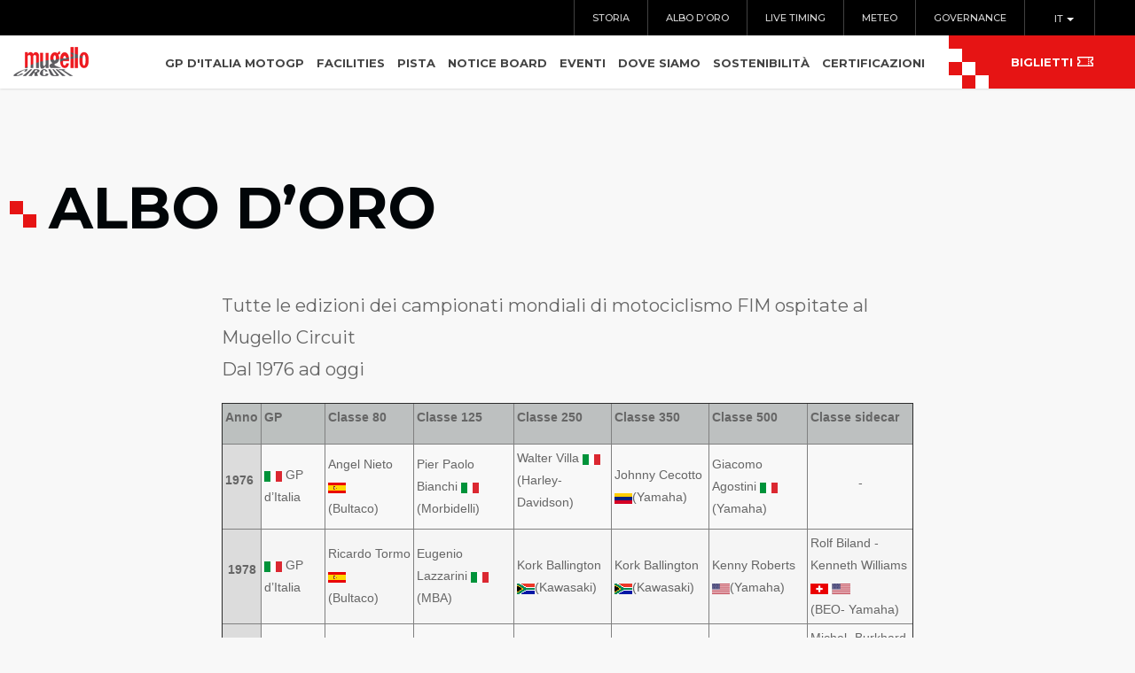

--- FILE ---
content_type: text/html; charset=utf-8
request_url: https://www.mugellocircuit.com/it/autodromo/albo-d-oro
body_size: 14789
content:

<!DOCTYPE html>

<html xmlns="http://www.w3.org/1999/xhtml" xml:lang="it-it" lang="it-it" dir="ltr">

<head>

	<meta http-equiv="X-UA-Compatible" content="IE=edge">
<meta name="viewport" content="width=device-width, initial-scale=1.0" />
<base href="https://www.mugellocircuit.com/it/autodromo/albo-d-oro" />
	<meta http-equiv="content-type" content="text/html; charset=utf-8" />
	<meta name="keywords" content="Mugello, mugellocircuit, autodromo mugello, motogp, ferrari, biglietti mugello, moto, calendario, circuito mugello, motogp tickets, motogp mugello, mugello motogp, pista mugello, mugello track, ferrari mugello, ferrari challenge mugello" />
	<meta name="author" content="Administrator" />
	<meta name="description" content="Circuito del Mugello" />
	<meta name="generator" content="Joomla! - Open Source Content Management" />
	<title>Mugello Circuit - Albo d’oro</title>
	<link href="/media/plg_content_mavikthumbnails/slimbox2/css/slimbox2.css" rel="stylesheet" type="text/css" />
	<link href="/media/system/css/modal.css?77400319377c1976ea1043f2658ecdc6" rel="stylesheet" type="text/css" />
	<link href="/media/com_attachments/css/attachments_hide.css" rel="stylesheet" type="text/css" />
	<link href="/media/com_attachments/css/attachments_list.css" rel="stylesheet" type="text/css" />
	<link href="/media/com_jce/site/css/content.min.css?badb4208be409b1335b815dde676300e" rel="stylesheet" type="text/css" />
	<link href="/plugins/system/ampz/ampz/css/ampz.min.css" rel="stylesheet" type="text/css" />
	<link href="/plugins/system/ef4_jmframework/includes/assets/template/fontawesome/css/font-awesome.min.css" rel="stylesheet" type="text/css" />
	<link href="/templates/jm-events-agency/css/bootstrap.9.css" rel="stylesheet" type="text/css" />
	<link href="/templates/jm-events-agency/css/bootstrap_responsive.9.css" rel="stylesheet" type="text/css" />
	<link href="/templates/jm-events-agency/css/template.9.css" rel="stylesheet" type="text/css" />
	<link href="/templates/jm-events-agency/css/template_responsive.9.css" rel="stylesheet" type="text/css" />
	<link href="/templates/jm-events-agency/cache/template_params_115d5b25d022bd7182d869de26a4e0a6.css" rel="stylesheet" type="text/css" />
	<link href="//fonts.googleapis.com/css?family=Montserrat:100,300,400,500,600,700" rel="stylesheet" type="text/css" />
	<link href="/modules/mod_djmegamenu/assets/css/animations.css?v=4.0.0.pro" rel="stylesheet" type="text/css" />
	<link href="/modules/mod_djmegamenu/assets/css/offcanvas.css?v=4.0.0.pro" rel="stylesheet" type="text/css" />
	<link href="/modules/mod_djmegamenu/mobilethemes/dark/djmobilemenu.css?v=4.0.0.pro" rel="stylesheet" type="text/css" />
	<link href="/media/mod_falang/css/template.css" rel="stylesheet" type="text/css" />
	<link href="/plugins/system/gdpr/assets/css/cookieconsent.min.css" rel="stylesheet" type="text/css" />
	<link href="/plugins/system/gdpr/assets/css/jquery.fancybox.min.css" rel="stylesheet" type="text/css" />
	<link href="/templates/jm-events-agency/css/djmegamenu.9.css" rel="stylesheet" type="text/css" />
	<link href="/templates/jm-events-agency/css/custom.9.css" rel="stylesheet" type="text/css" />
	<style type="text/css">
a.thumbnail {display: inline-block; zoom: 1; *display: inline;}
        #ampz_inline_mobile { background-color: #ffffff }
        @media (min-width: 600px) {
            #ampz_inline_mobile {
                display: none!important;
            }
        }
        @media (max-width: 600px) {
            #ampz_inline_mobile {
                display: block!important;
            }
        }		.dj-hideitem, li.item-151 { display: none !important; }

		@media (min-width: 1171px) {	
			#dj-megamenu110mobile { display: none; }
		}
		@media (max-width: 1170px) {
			#dj-megamenu110, #dj-megamenu110sticky, #dj-megamenu110placeholder { display: none !important; }
		}
	div.cc-window, span.cc-cookie-settings-toggler{font-size:16px}div.cc-revoke{font-size:16px}div.cc-settings-label,span.cc-cookie-settings-toggle{font-size:14px}div.cc-window.cc-banner{padding:1em 1.8em}div.cc-window.cc-floating{padding:2em 1.8em}
	</style>
	<script type="application/json" class="joomla-script-options new">{"csrf.token":"3c0d5b119e6f963cd3f77ab65e022141","system.paths":{"root":"","base":""}}</script>
	<script src="/media/jui/js/jquery.min.js" type="text/javascript"></script>
	<script src="/media/jui/js/jquery-noconflict.js" type="text/javascript"></script>
	<script src="/media/system/js/mootools-core.js?77400319377c1976ea1043f2658ecdc6" type="text/javascript"></script>
	<script src="/media/system/js/core.js?77400319377c1976ea1043f2658ecdc6" type="text/javascript"></script>
	<script src="/media/system/js/mootools-more.js?77400319377c1976ea1043f2658ecdc6" type="text/javascript"></script>
	<script src="/media/system/js/modal.js?77400319377c1976ea1043f2658ecdc6" type="text/javascript"></script>
	<script src="/media/system/js/caption.js?77400319377c1976ea1043f2658ecdc6" type="text/javascript"></script>
	<script src="/media/jui/js/jquery-migrate.min.js?77400319377c1976ea1043f2658ecdc6" type="text/javascript"></script>
	<script src="/media/jui/js/bootstrap.min.js?77400319377c1976ea1043f2658ecdc6" type="text/javascript"></script>
	<script src="/media/jui/js/jquery.ui.core.min.js?77400319377c1976ea1043f2658ecdc6" type="text/javascript"></script>
	<script src="/media/jui/js/jquery.ui.sortable.min.js?77400319377c1976ea1043f2658ecdc6" type="text/javascript"></script>
	<script src="/media/plg_content_mavikthumbnails/slimbox2/js/slimbox2.js" type="text/javascript"></script>
	<script src="/media/com_attachments/js/attachments_refresh.js" type="text/javascript"></script>
	<script src="/plugins/system/ampz/ampz/js/ampz.min.js" type="text/javascript"></script>
	<script src="/plugins/system/ef4_jmframework/includes/assets/template/js/layout.js" type="text/javascript"></script>
	<script src="/templates/jm-events-agency/js/scripts.js" type="text/javascript"></script>
	<script src="/modules/mod_djmegamenu/assets/js/jquery.djmegamenu.js?v=4.0.0.pro" type="text/javascript" defer="defer"></script>
	<script src="/modules/mod_djmegamenu/assets/js/jquery.djmobilemenu.js?v=4.0.0.pro" type="text/javascript" defer="defer"></script>
	<script src="/plugins/system/gdpr/assets/js/jquery.fancybox.min.js" type="text/javascript" defer="defer"></script>
	<script src="/plugins/system/gdpr/assets/js/cookieconsent.min.js" type="text/javascript" defer="defer"></script>
	<script src="/plugins/system/gdpr/assets/js/init.js" type="text/javascript" defer="defer"></script>
	<script type="text/javascript">

		jQuery(function($) {
			SqueezeBox.initialize({});
			initSqueezeBox();
			$(document).on('subform-row-add', initSqueezeBox);

			function initSqueezeBox(event, container)
			{
				SqueezeBox.assign($(container || document).find('a.modal').get(), {
					parse: 'rel'
				});
			}
		});

		window.jModalClose = function () {
			SqueezeBox.close();
		};

		// Add extra modal close functionality for tinyMCE-based editors
		document.onreadystatechange = function () {
			if (document.readyState == 'interactive' && typeof tinyMCE != 'undefined' && tinyMCE)
			{
				if (typeof window.jModalClose_no_tinyMCE === 'undefined')
				{
					window.jModalClose_no_tinyMCE = typeof(jModalClose) == 'function'  ?  jModalClose  :  false;

					jModalClose = function () {
						if (window.jModalClose_no_tinyMCE) window.jModalClose_no_tinyMCE.apply(this, arguments);
						tinyMCE.activeEditor.windowManager.close();
					};
				}

				if (typeof window.SqueezeBoxClose_no_tinyMCE === 'undefined')
				{
					if (typeof(SqueezeBox) == 'undefined')  SqueezeBox = {};
					window.SqueezeBoxClose_no_tinyMCE = typeof(SqueezeBox.close) == 'function'  ?  SqueezeBox.close  :  false;

					SqueezeBox.close = function () {
						if (window.SqueezeBoxClose_no_tinyMCE)  window.SqueezeBoxClose_no_tinyMCE.apply(this, arguments);
						tinyMCE.activeEditor.windowManager.close();
					};
				}
			}
		};
		jQuery(window).on('load',  function() {
				new JCaption('img.caption');
			});var ampzSettings = {"ampzCounts":"","ampzNetworks":["facebook","twitter","instagram","email","linkedin"],"ampzEntranceDelay":"2s","ampzEntranceDelayMobile":"2s","ampzMobileOnlyButtons":"","ampzMobileWidth":"600","ampzFlyinEntranceEffect":"ampz_flyin_right bounceInUp","ampzThresholdTotalShares":"0","ampzBaseUrl":"https:\/\/www.mugellocircuit.com\/","ampzShareUrl":"https%3A%2F%2Fwww.mugellocircuit.com%2Fit%2Fautodromo%2Falbo-d-oro","ampzOpenInNewTab":"","ampzFbAT":"0","ampzCacheLifetime":"3600","ampzCachedCounts":"","ampzFlyInTriggerBottom":"1","ampzFlyInTriggerTime":"","ampzFlyInTriggerTimeSeconds":"10000","ampzActiveComponent":"com_content","ampzFlyInDisplayMobile":"","ampzInlineDisplayMobile":"","ampzInlineDisableExpandOnHover":"","ampzSidebarDisplayMobile":"","ampzFlyInCookieType":"never","ampzFlyInCookieDuration":"5","ampzSideBarVisibility":"inline","ampzMobileVisibility":"inline"};jQuery(function($){ initTooltips(); $("body").on("subform-row-add", initTooltips); function initTooltips (event, container) { container = container || document;$(container).find(".hasTooltip").tooltip({"html": true,"container": "body"});} });
	(function(){
		var cb = function() {
			var add = function(css, id) {
				if(document.getElementById(id)) return;
				
				var l = document.createElement('link'); l.rel = 'stylesheet'; l.id = id; l.href = css;
				var h = document.getElementsByTagName('head')[0]; h.appendChild(l);
			}
			add('/media/djextensions/css/animate.min.css', 'animate_min_css');
			add('/media/djextensions/css/animate.ext.css', 'animate_ext_css');
		};
		/*var raf = requestAnimationFrame || mozRequestAnimationFrame || webkitRequestAnimationFrame || msRequestAnimationFrame;
		if (raf) raf(cb);
		else*/ window.addEventListener('DOMContentLoaded', cb);
	})();var gdprConfigurationOptions = { complianceType: 'opt-in',
																			  disableFirstReload: 1,
																	  		  blockJoomlaSessionCookie: 0,
																			  blockExternalCookiesDomains: 1,
																			  allowedCookies: 'script',
																			  blockCookieDefine: 0,
																			  autoAcceptOnNextPage: 0,
																			  revokable: 0,
																			  lawByCountry: 0,
																			  checkboxLawByCountry: 0,
																			  dismissOnScroll: 0,
																			  dismissOnTimeout: 0,
																			  containerSelector: 'body',
																			  hideOnMobileDevices: 0,
																			  defaultClosedToolbar: 0,
																			  toolbarLayout: 'basic',
																			  toolbarTheme: 'block',
																			  revocableToolbarTheme: 'advanced',
																			  toolbarPosition: 'bottom-left',
																			  revokePosition: 'revoke-top',
																			  toolbarPositionmentType: 1,
																			  popupBackground: '#000000',
																			  popupText: '#ffffff',
																			  popupLink: '#ffffff',
																			  buttonBackground: '#ffffff',
																			  buttonBorder: '#ffffff',
																			  buttonText: '#000000',
																			  highlightOpacity: '100',
																			  highlightBackground: '#333333',
																			  highlightBorder: '#ffffff',
																			  highlightText: '#ffffff',
																			  highlightDismissBackground: '#333333',
																		  	  highlightDismissBorder: '#ffffff',
																		 	  highlightDismissText: '#ffffff',
																			  hideRevokableButton: 0,
																			  hideRevokableButtonOnscroll: 0,
																			  customRevokableButton: 0,
																			  headerText: 'Cookie usati sul sito!',
																			  messageText: 'Questo sito Web utilizza i cookie per assicurarti un\'ottima esperienza sul sito Web.',
																			  denyMessageEnabled: 0, 
																			  denyMessage: 'Non hai accettato i cookie, per garantire la migliore esperienza su questo sito Web, acconsenti all\'utilizzo dei cookie.',
																			  placeholderBlockedResources: 0, 
																	  		  placeholderBlockedResourcesText: ' Devi accettare i cookie e ricaricare la pagina per visualizzare questo contenuto',
																			  dismissText: 'Ho capito',
																			  allowText: 'Accetta cookie',
																			  denyText: 'Rifuta',
																			  cookiePolicyLinkText: 'Cookie policy',
																			  cookiePolicyLink: '/cookie-policy.html',
																			  cookiePolicyRevocableTabText: 'Impostazione cookie',
																			  privacyPolicyLinkText: 'Privacy policy',
																			  privacyPolicyLink: '/privacy.html',
																			  toggleCookieSettings: 0,
																	  		  toggleCookieSettingsText: '<span class="cc-cookie-settings-toggle">Impostazioni <span class="cc-cookie-settings-toggler">&#x25EE;</span></span>',
																			  showLinks: 1,
																			  blankLinks: '_blank',
																			  autoOpenPrivacyPolicy: 0,
																			  openAlwaysDeclined: 0,
																			  cookieSettingsLabel: 'Impostazione cookie:',
															  				  cookieSettingsDesc: ' Scegli il tipo di cookie che desideri disabilitare facendo clic sulle caselle di controllo. Fare clic sul nome di una categoria per ulteriori informazioni sui cookie utilizzati.',
																			  cookieCategory1Enable: 1,
																			  cookieCategory1Name: 'Essential',
																			  cookieCategory1Locked: 0,
																			  cookieCategory2Enable: 1,
																			  cookieCategory2Name: 'Comfort',
																			  cookieCategory2Locked: 0,
																			  cookieCategory3Enable: 1,
																			  cookieCategory3Name: 'Performance',
																			  cookieCategory3Locked: 0,
																			  cookieCategory4Enable: 1,
																			  cookieCategory4Name: 'Advertising',
																			  cookieCategory4Locked: 0,
																			  alwaysReloadAfterCategoriesChange: 0,
																			  debugMode: 0
																		};var gdpr_ajax_livesite='https://www.mugellocircuit.com/';var gdpr_enable_log_cookie_consent=1;var gdprUseCookieCategories=1;var gdpr_ajaxendpoint_cookie_category_desc='https://www.mugellocircuit.com/index.php?option=com_gdpr&task=user.getCookieCategoryDescription&format=raw';var gdprCookieCategoryDisabled2=1;var gdprCookieCategoryDisabled3=1;var gdprCookieCategoryDisabled4=1;var gdprJSessCook='e3e3054b7a0ae6a940cd8debc652228d';var gdprJSessVal='02549d72790613435e49372eab8c0f88';var gdprJAdminSessCook='180923b1f8240583e8fd19c192d671b6';var gdprPropagateCategoriesSession=1;var gdprFancyboxWidth=700;var gdprFancyboxHeight=800;var gdprCloseText='Chiudi';
	</script>
	<meta property="og:image" content="https://www.mugellocircuit.com/images/thumbnails/images/bandiere/flag-of-Italy-fill-12x12.png" />
	<link rel="alternate" href="https://www.mugellocircuit.com/it/autodromo/albo-d-oro" hreflang="it" />
	<link rel="alternate" href="https://www.mugellocircuit.com/it/autodromo/albo-d-oro"  hreflang="x-default" />
	<link rel="alternate" href="https://www.mugellocircuit.com/en/autodromo/albo-d-oro" hreflang="en" />

<link href="https://www.mugellocircuit.com/images/favicon.ico" rel="Shortcut Icon" />
<!-- Google tag (gtag.js) -->
<script async src="https://www.googletagmanager.com/gtag/js?id=G-CYSD6NEXRX"></script>
<script>
  window.dataLayer = window.dataLayer || [];
  function gtag(){dataLayer.push(arguments);}
  gtag('js', new Date());

  gtag('config', 'G-CYSD6NEXRX');
</script>

  <!-- Google Tag Manager -->
<script>(function(w,d,s,l,i){w[l]=w[l]||[];w[l].push({'gtm.start':
new Date().getTime(),event:'gtm.js'});var f=d.getElementsByTagName(s)[0],
j=d.createElement(s),dl=l!='dataLayer'?'&l='+l:'';j.async=true;j.src=
'https://www.googletagmanager.com/gtm.js?id='+i+dl;f.parentNode.insertBefore(j,f);
})(window,document,'script','dataLayer','GTM-WTTN7LF');</script>
<!-- End Google Tag Manager -->
</head>
<body class="sticky-bar"><div class="dj-offcanvas-wrapper"><div class="dj-offcanvas-pusher"><div class="dj-offcanvas-pusher-in">

<!-- Google Tag Manager (noscript) -->
<noscript><iframe
height="0" width="0" style="display:none;visibility:hidden" data-source="gdprlock"></iframe></noscript>
<!-- End Google Tag Manager (noscript) -->


	<div id="jm-allpage">

		
			



			


				
			


				
<header id="jm-header" class="">

	
	<div id="jm-logo-nav-space">

		<div id="jm-logo-nav">
            
			<div id="jm-top-black-nav" class="top-black">
            	<div class="container-fluid">
				<div class="jm-module-raw">


<div class="mod-languages  advanced-dropdown">

    <form name="lang" method="post" action="https://www.mugellocircuit.com/it/autodromo/albo-d-oro">
    
        <script type="application/javascript">
            jQuery(function() {
                var speed = 400;
                jQuery('div.advanced-dropdown').hover(
                    function()
                    {
                        jQuery(this).find('ul').filter(':not(:animated)').slideDown({duration: speed});
                    },
                    function()
                    {
                        jQuery(this).find('ul').filter(':not(:animated)').slideUp({duration: speed});
                    }
                );
            });
        </script>

        <!-- >>> [PAID] >>> -->
                                    <a href="javascript:;" class="langChoose">
                                          IT                                       <span class="caret"></span>
                </a>
                                                <ul class="lang-inline" style="display: none">
                                                <li class="lang-active" dir="ltr"><a href="/it/autodromo/albo-d-oro">IT</a></li>
                                                                <li class="" dir="ltr"><a href="/en/autodromo/albo-d-oro">EN</a></li>
                                    </ul>
        <!-- <<< [PAID] <<< -->

        
    </form>


</div>
</div><div class="jm-module-raw"><ul class="nav menutop-menu mod-list">
<li class="item-152"><a href="/it/autodromo/storia" >Storia</a></li><li class="item-348 current"><a href="/it/autodromo/albo-d-oro" >Albo d’oro</a></li><li class="item-180"><a href="/it/autodromo/live-timing" >Live timing</a></li><li class="item-275"><a href="/it/autodromo/meteo" >Meteo</a></li><li class="item-344"><a href="/it/autodromo/governance" >Governance</a></li></ul>
</div>
                </div>
			</div>            


			<div class="container-fluid">

			
				<div id="jm-logo-sitedesc" class="pull-left">

					
					<div id="jm-logo">

						<a href="https://www.mugellocircuit.com/">

							
							<img src="https://www.mugellocircuit.com/images/logo-MugelloCircuit2.png" alt="Mugello Circuit" />

							
						</a>

					</div>

					
					
				</div>

			
			
			<nav id="jm-top-menu-nav" class="pull-right">

				<div class="jm-module-raw">
<div class="dj-megamenu-wrapper">


<ul id="dj-megamenu110" class="dj-megamenu dj-megamenu-override horizontalMenu"
	data-options='{"wrap":null,"animIn":"fadeInUp","animOut":"zoomOut","animSpeed":"normal","openDelay":"250","closeDelay":"500","event":"mouseenter","fixed":"0","offset":"0","theme":"override","direction":"ltr","wcag":"1"}' data-trigger="1170">
<li class="dj-up itemid185 first parent"><a class="dj-up_a" href="/it/gran-premio" ><span class="dj-drop" >GP d'Italia MotoGP<em class="arrow" aria-hidden="true"></em></span></a><div class="dj-subwrap  single_column subcols1" style=""><div class="dj-subwrap-in" style="width:300px;"><div class="dj-subcol" style="width:300px"><ul class="dj-submenu"><li class="itemid382 first parent"><a class="dj-more" href="/it/gran-premio/prezzo-biglietti" >Biglietti MotoGP - prezzi &amp; FAQ<em class="arrow" aria-hidden="true"></em></a><div class="dj-subwrap  single_column subcols1" style=""><div class="dj-subwrap-in" style="width:300px;"><div class="dj-subcol" style="width:300px"><ul class="dj-submenu"><li class="itemid383 first"><a href="/it/gran-premio/prezzo-biglietti/tickets-prato" >Biglietti prato</a></li><li class="itemid384"><a href="/it/gran-premio/prezzo-biglietti/tickets-tribuna" >Biglietti tribuna</a></li><li class="itemid385"><a href="/it/gran-premio/prezzo-biglietti/tickets-vip" >Biglietti vip</a></li></ul></div><div style="clear:both;height:0"></div></div></div></li><li class="itemid486 parent"><a class="dj-more" href="/it/gran-premio/menu-hospitality" >Hospitality vip<em class="arrow" aria-hidden="true"></em></a><div class="dj-subwrap  single_column subcols1" style=""><div class="dj-subwrap-in" style="width:300px;"><div class="dj-subcol" style="width:300px"><ul class="dj-submenu"><li class="itemid536 first parent"><a class="dj-more"   tabindex="0">HOSPITALITY GOLD<em class="arrow" aria-hidden="true"></em></a><div class="dj-subwrap  single_column subcols1" style=""><div class="dj-subwrap-in" style="width:300px;"><div class="dj-subcol" style="width:300px"><ul class="dj-submenu"><li class="itemid517 first"><a href="https://www.mugellocircuit.it/images/stories/pdf/presentazione-hospitality-gold-2026_sito01.pdf" target="_blank" >BROCHURE</a></li><li class="itemid530"><a href="/it/gran-premio/menu-hospitality/hospitality-gold/vista-hospitality-gold" >Vista Hospitality Gold</a></li><li class="itemid428"><a href="https://www.mugellocircuit.it/images/stories/pdf/prenotazioni-ita-privato_gold_26_2.pdf" target="_blank" >PRENOTAZIONE</a></li></ul></div><div style="clear:both;height:0"></div></div></div></li><li class="itemid537 parent separator"><a class="dj-more"   tabindex="0">HOSPITALITY PLATINUM<em class="arrow" aria-hidden="true"></em></a><div class="dj-subwrap  single_column subcols1" style=""><div class="dj-subwrap-in" style="width:300px;"><div class="dj-subcol" style="width:300px"><ul class="dj-submenu"><li class="itemid516 first"><a href="https://www.mugellocircuit.it/images/stories/pdf/presentazione-hospitality-platinum-2026_sito02.pdf" target="_blank" >BROCHURE</a></li><li class="itemid531"><a href="/it/gran-premio/menu-hospitality/hospitality-platinum/vista-hospitality-platinum" >Vista Hospitality Platinum</a></li><li class="itemid429"><a href="https://www.mugellocircuit.it/images/stories/pdf/prenotazioni-ita-privato_platinum_26_2.pdf" target="_blank" >PRENOTAZIONE</a></li></ul></div><div style="clear:both;height:0"></div></div></div></li></ul></div><div style="clear:both;height:0"></div></div></div></li></ul></div><div style="clear:both;height:0"></div></div></div></li><li class="dj-up itemid151 active parent dj-hideitem"><a class="dj-up_a active" href="/it/" ><span class="dj-drop" >Autodromo<em class="arrow" aria-hidden="true"></em></span></a><div class="dj-subwrap  single_column subcols1" style=""><div class="dj-subwrap-in" style="width:300px;"><div class="dj-subcol" style="width:300px"><ul class="dj-submenu"><li class="itemid152 first"><a href="/it/autodromo/storia" >Storia</a></li><li class="itemid348 current active"><a class="active" href="/it/autodromo/albo-d-oro" >Albo d’oro</a></li><li class="itemid180"><a href="/it/autodromo/live-timing" >Live timing</a></li><li class="itemid275"><a href="/it/autodromo/meteo" >Meteo</a></li><li class="itemid344"><a href="/it/autodromo/governance" >Governance</a></li></ul></div><div style="clear:both;height:0"></div></div></div></li><li class="dj-up itemid179 parent"><a class="dj-up_a"   tabindex="0"><span class="dj-drop" >Facilities<em class="arrow" aria-hidden="true"></em></span></a><div class="dj-subwrap  single_column subcols1" style=""><div class="dj-subwrap-in" style="width:300px;"><div class="dj-subcol" style="width:300px"><ul class="dj-submenu"><li class="itemid209 first"><a href="/it/facilities/hospitality-main" >Hospitality</a></li><li class="itemid210"><a href="/it/facilities/media-centre-main" >Media Centre</a></li><li class="itemid211"><a href="/it/facilities/paddock" >Paddock</a></li><li class="itemid212"><a href="/it/facilities/terrazza" >Terrazza</a></li></ul></div><div style="clear:both;height:0"></div></div></div></li><li class="dj-up itemid157 parent"><a class="dj-up_a"   tabindex="0"><span class="dj-drop" >Pista<em class="arrow" aria-hidden="true"></em></span></a><div class="dj-subwrap  single_column subcols1" style=""><div class="dj-subwrap-in" style="width:300px;"><div class="dj-subcol" style="width:300px"><ul class="dj-submenu"><li class="itemid158 first"><a href="/it/pista/descrizione-pista" >Descrizione pista</a></li><li class="itemid174"><a href="/it/pista/il-tracciato-ai-raggi-x" >Il tracciato ai raggi X</a></li><li class="itemid181 parent"><a class="dj-more" href="/it/pista/photo-gallery" >Gallery<em class="arrow" aria-hidden="true"></em></a><div class="dj-subwrap  single_column subcols1" style=""><div class="dj-subwrap-in" style="width:300px;"><div class="dj-subcol" style="width:300px"><ul class="dj-submenu"><li class="itemid216 first"><a href="/it/pista/photo-gallery/photo-gallery-auto" >Photo gallery auto</a></li><li class="itemid217"><a href="/it/pista/photo-gallery/photo-gallery-moto" >Photo gallery moto</a></li></ul></div><div style="clear:both;height:0"></div></div></div></li></ul></div><div style="clear:both;height:0"></div></div></div></li><li class="dj-up itemid213"><a class="dj-up_a" href="/it/official-notice-board" ><span >Notice board</span></a></li><li class="dj-up itemid182 parent"><a class="dj-up_a" href="/it/eventi" ><span class="dj-drop" >Eventi<em class="arrow" aria-hidden="true"></em></span></a><div class="dj-subwrap  single_column subcols1" style=""><div class="dj-subwrap-in" style="width:300px;"><div class="dj-subcol" style="width:300px"><ul class="dj-submenu"><li class="itemid223 first"><a href="/it/eventi/prove-libere-moto" >Track day moto</a></li><li class="itemid224"><a href="/it/eventi/prove-libere-auto" >Track day auto</a></li><li class="itemid207"><a href="/it/eventi/archivio-eventi" >Archivio eventi</a></li></ul></div><div style="clear:both;height:0"></div></div></div></li><li class="dj-up itemid183 parent"><a class="dj-up_a"   tabindex="0"><span class="dj-drop" >Dove siamo<em class="arrow" aria-hidden="true"></em></span></a><div class="dj-subwrap  single_column subcols1" style=""><div class="dj-subwrap-in" style="width:300px;"><div class="dj-subcol" style="width:300px"><ul class="dj-submenu"><li class="itemid226 first"><a href="/it/dove-siamo/come-arrivare" >Come arrivare</a></li><li class="itemid227"><a href="/it/dove-siamo/il-mugello" >Il Mugello</a></li><li class="itemid228"><a href="/it/dove-siamo/ospitalita" >Ospitalità</a></li><li class="itemid229"><a href="/it/dove-siamo/numeri-utili" >Numeri utili</a></li><li class="itemid230 parent"><a class="dj-more" href="/it/dove-siamo/dove-mangiare" >Dove mangiare<em class="arrow" aria-hidden="true"></em></a><div class="dj-subwrap  single_column subcols1" style=""><div class="dj-subwrap-in" style="width:300px;"><div class="dj-subcol" style="width:300px"><ul class="dj-submenu"><li class="itemid231 first"><a href="/it/dove-siamo/dove-mangiare/barberino-di-mugello" >Barberino di Mugello</a></li><li class="itemid232"><a href="/it/dove-siamo/dove-mangiare/borgo-san-lorenzo" >Borgo San Lorenzo</a></li><li class="itemid233"><a href="/it/dove-siamo/dove-mangiare/dicomano" >Dicomano</a></li><li class="itemid234"><a href="/it/dove-siamo/dove-mangiare/firenzuola" >Firenzuola</a></li><li class="itemid235"><a href="/it/dove-siamo/dove-mangiare/marradi" >Marradi</a></li><li class="itemid236"><a href="/it/dove-siamo/dove-mangiare/palazzuolo-sul-senio" >Palazzuolo sul Senio</a></li><li class="itemid237"><a href="/it/dove-siamo/dove-mangiare/san-piero-a-sieve" >San Piero a Sieve</a></li><li class="itemid238"><a href="/it/dove-siamo/dove-mangiare/scarperia" >Scarperia e San Piero</a></li><li class="itemid240"><a href="/it/dove-siamo/dove-mangiare/vicchio" >Vicchio</a></li></ul></div><div style="clear:both;height:0"></div></div></div></li></ul></div><div style="clear:both;height:0"></div></div></div></li><li class="dj-up itemid186 parent"><a class="dj-up_a" href="/it/sostenibilita" ><span class="dj-drop" >Sostenibilità<em class="arrow" aria-hidden="true"></em></span></a><div class="dj-subwrap  single_column subcols1" style=""><div class="dj-subwrap-in" style="width:300px;"><div class="dj-subcol" style="width:300px"><ul class="dj-submenu"><li class="itemid489 first"><a href="/it/sostenibilita/biodiversita" >Biodiversità</a></li><li class="itemid539"><a href="/it/sostenibilita/bees-corner" >Bees Corner</a></li><li class="itemid532"><a href="https://www.mugellocircuit.com/images/stories/pdf/Estratto_DA_2024_rev_10_del_18.9.25_ITA.pdf" target="_blank" >Dichiarazione ambientale</a></li><li class="itemid505 parent separator"><a class="dj-more"   tabindex="0">News<em class="arrow" aria-hidden="true"></em></a><div class="dj-subwrap  single_column subcols1" style=""><div class="dj-subwrap-in" style="width:300px;"><div class="dj-subcol" style="width:300px"><ul class="dj-submenu"><li class="itemid534 first"><a href="https://www.mugellocircuit.it/images/_ita-mugello-report-saving-busforfun-business-.pdf" >Mugello Report Saving - BusForFun </a></li><li class="itemid506"><a href="/it/sostenibilita/novita/il-mugello-circuit-in-vetta-alla-classifica-dei-circuiti-piu-sostenibili-al-mondo" >Il Mugello Circuit in vetta alla classifica dei circuiti più sostenibili al mondo</a></li><li class="itemid507"><a href="/it/sostenibilita/novita/la-settimana-della-sostenibilita-fim-con-il-kiss-mugello-protagonista" >La Settimana della Sostenibilità FIM con il KiSS Mugello protagonista</a></li><li class="itemid508"><a href="/it/sostenibilita/novita/fim-premia-l-autodromo-del-mugello-per-il-suo-impegno-nella-sostenibilita" >FIM premia l'Autodromo del Mugello per il suo impegno nella sostenibilità</a></li><li class="itemid509"><a href="/it/sostenibilita/novita/il-mugello-circuit-adotta-120-000-api" >Il Mugello Circuit adotta 120.000 api</a></li><li class="itemid549"><a href="/it/sostenibilita/novita/mugello-circuit-pubblica-il-rendiconto-di-sostenibilita-iso-20121-per-il-2024" >MUGELLO CIRCUIT PUBBLICA IL RENDICONTO DI SOSTENIBILITÀ ISO 20121 PER IL 2024</a></li></ul></div><div style="clear:both;height:0"></div></div></div></li><li class="itemid510 parent separator"><a class="dj-more"   tabindex="0">Rendiconti di Sostenibilità ISO 20121<em class="arrow" aria-hidden="true"></em></a><div class="dj-subwrap  single_column subcols1" style=""><div class="dj-subwrap-in" style="width:300px;"><div class="dj-subcol" style="width:300px"><ul class="dj-submenu"><li class="itemid512 first"><a href="https://www.mugellocircuit.it/images/stories/pdf/rendiconto-di-sostenibilita-mugello-circuit-2021-2022-iso-20121.pdf" >2021-2022</a></li><li class="itemid513"><a href="https://www.mugellocircuit.it/images/stories/pdf/rend_mugellocircuit2023.pdf" >2023</a></li><li class="itemid548"><a href="https://www.mugellocircuit.it/images/stories/pdf/mugello-circuit_rendiconto-iso-20121.pdf" >2024</a></li></ul></div><div style="clear:both;height:0"></div></div></div></li><li class="itemid424"><a href="https://mugellocircuit.com/images/stories/pdf/Sustainable+Circuits+Index+2023.pdf" target="_blank" >Sustainable Circuits Index 2023</a></li><li class="itemid514"><a href="https://www.mugellocircuit.it/images/stories/pdf/embargoed-until-1st-august-8am-bst-sustainable-circuits-indextm_p57108.pdf" >Sustainable Circuits Index 2024</a></li><li class="itemid504"><a href="https://www.mugellocircuit.com/images/stories/pdf/MugelloCircuit3-star-Environmental-Accreditation_Accreditation_Certificate_17.05.2024.pdf" >Tre Stelle - Programma di Accreditamento Ambientale</a></li><li class="itemid374"><a href="https://mugellocircuit.com/images/stories/pdf/4.4_Vademecum_per_lo_spettatore_sostenibile_Mugello_Circuit_ITA.pdf" target="_blank" >Vademecum per lo spettatore sostenibile</a></li></ul></div><div style="clear:both;height:0"></div></div></div></li><li class="dj-up itemid364 parent separator"><a class="dj-up_a"   tabindex="0"><span class="dj-drop" >Certificazioni<em class="arrow" aria-hidden="true"></em></span></a><div class="dj-subwrap  single_column subcols1" style=""><div class="dj-subwrap-in" style="width:300px;"><div class="dj-subcol" style="width:300px"><ul class="dj-submenu"><li class="itemid349 first"><a href="/it/certificati/sistema-di-gestione-integrato-sgi" >Sistema di Gestione Integrato (SGI)</a></li><li class="itemid198"><a href="/it/certificati/iso-9001" >Sistema di gestione per la qualità ISO 9001</a></li><li class="itemid189"><a href="/it/certificati/iso-14001" >Sistemi di gestione ambientale ISO 14001 e EMAS</a></li><li class="itemid195"><a href="/it/certificati/sistema-di-gestione-della-salute-e-sicurezza-iso-45001" >Sistema di gestione della salute e sicurezza ISO 45001</a></li><li class="itemid332"><a href="/it/certificati/iso-20121" >Sistema di gestione per gli eventi sostenibili ISO 20121</a></li><li class="itemid540"><a href="https://www.mugellocircuit.com/images/stories/pdf/sistemi_gestione/crt_FERRARI_SPA_-_UNI_PdR_125-ITA-20241216_con_logo.pdf" onclick="window.open(this.href,'targetWindow','toolbar=no,location=no,status=no,menubar=no,scrollbars=yes,resizable=yes,');return false;" >Sistema di gestione parità di genere UNI-PdR 125:2022</a></li><li class="itemid196"><a href="/it/certificati/fia-accreditation" >FIA Environmental Accreditation</a></li></ul></div><div style="clear:both;height:0"></div></div></div></li></ul>


	<div id="dj-megamenu110mobile" class="dj-megamenu-offcanvas dj-megamenu-offcanvas-dark">
		<a href="#" class="dj-mobile-open-btn" aria-label="Open mobile menu"><span class="fa fa-bars" aria-hidden="true"></span></a>		
		<aside id="dj-megamenu110offcanvas" class="dj-offcanvas dj-offcanvas-dark" data-effect="3">
			<div class="dj-offcanvas-top">
				<a href="#" class="dj-offcanvas-close-btn" aria-label="Close mobile menu"><span class="fa fa-close" aria-hidden="true"></span></a>
			</div>
							<div class="dj-offcanvas-logo">
					<a href="https://www.mugellocircuit.com/">
						<img src="/images/logo-MugelloCircuit2.png" alt="Mugello Circuit" />
					</a>
				</div>
						
						
			<div class="dj-offcanvas-content">			
				<ul class="dj-mobile-nav dj-mobile-dark">
<li class="dj-mobileitem itemid-185 deeper parent"><a href="/it/gran-premio" >GP d'Italia MotoGP</a><ul class="dj-mobile-nav-child"><li class="dj-mobileitem itemid-382 deeper parent"><a href="/it/gran-premio/prezzo-biglietti" >Biglietti MotoGP - prezzi &amp; FAQ</a><ul class="dj-mobile-nav-child"><li class="dj-mobileitem itemid-383"><a href="/it/gran-premio/prezzo-biglietti/tickets-prato" >Biglietti prato</a></li><li class="dj-mobileitem itemid-384"><a href="/it/gran-premio/prezzo-biglietti/tickets-tribuna" >Biglietti tribuna</a></li><li class="dj-mobileitem itemid-385"><a href="/it/gran-premio/prezzo-biglietti/tickets-vip" >Biglietti vip</a></li></ul></li><li class="dj-mobileitem itemid-486 deeper parent"><a href="/it/gran-premio/menu-hospitality" >Hospitality vip</a><ul class="dj-mobile-nav-child"><li class="dj-mobileitem itemid-536 deeper parent"><a   tabindex="0">HOSPITALITY GOLD</a><ul class="dj-mobile-nav-child"><li class="dj-mobileitem itemid-517"><a href="https://www.mugellocircuit.it/images/stories/pdf/presentazione-hospitality-gold-2026_sito01.pdf" target="_blank" >BROCHURE</a></li><li class="dj-mobileitem itemid-530"><a href="/it/gran-premio/menu-hospitality/hospitality-gold/vista-hospitality-gold" >Vista Hospitality Gold</a></li><li class="dj-mobileitem itemid-428"><a href="https://www.mugellocircuit.it/images/stories/pdf/prenotazioni-ita-privato_gold_26_2.pdf" target="_blank" >PRENOTAZIONE</a></li></ul></li><li class="dj-mobileitem itemid-537 divider deeper parent"><a   tabindex="0">HOSPITALITY PLATINUM</a><ul class="dj-mobile-nav-child"><li class="dj-mobileitem itemid-516"><a href="https://www.mugellocircuit.it/images/stories/pdf/presentazione-hospitality-platinum-2026_sito02.pdf" target="_blank" >BROCHURE</a></li><li class="dj-mobileitem itemid-531"><a href="/it/gran-premio/menu-hospitality/hospitality-platinum/vista-hospitality-platinum" >Vista Hospitality Platinum</a></li><li class="dj-mobileitem itemid-429"><a href="https://www.mugellocircuit.it/images/stories/pdf/prenotazioni-ita-privato_platinum_26_2.pdf" target="_blank" >PRENOTAZIONE</a></li></ul></li></ul></li></ul></li><li class="dj-mobileitem itemid-151 active deeper parent"><a href="/it/" >Autodromo</a><ul class="dj-mobile-nav-child"><li class="dj-mobileitem itemid-152"><a href="/it/autodromo/storia" >Storia</a></li><li class="dj-mobileitem itemid-348 current active"><a href="/it/autodromo/albo-d-oro" >Albo d’oro</a></li><li class="dj-mobileitem itemid-180"><a href="/it/autodromo/live-timing" >Live timing</a></li><li class="dj-mobileitem itemid-275"><a href="/it/autodromo/meteo" >Meteo</a></li><li class="dj-mobileitem itemid-344"><a href="/it/autodromo/governance" >Governance</a></li></ul></li><li class="dj-mobileitem itemid-179 deeper parent"><a   tabindex="0">Facilities</a><ul class="dj-mobile-nav-child"><li class="dj-mobileitem itemid-209"><a href="/it/facilities/hospitality-main" >Hospitality</a></li><li class="dj-mobileitem itemid-210"><a href="/it/facilities/media-centre-main" >Media Centre</a></li><li class="dj-mobileitem itemid-211"><a href="/it/facilities/paddock" >Paddock</a></li><li class="dj-mobileitem itemid-212"><a href="/it/facilities/terrazza" >Terrazza</a></li></ul></li><li class="dj-mobileitem itemid-157 deeper parent"><a   tabindex="0">Pista</a><ul class="dj-mobile-nav-child"><li class="dj-mobileitem itemid-158"><a href="/it/pista/descrizione-pista" >Descrizione pista</a></li><li class="dj-mobileitem itemid-174"><a href="/it/pista/il-tracciato-ai-raggi-x" >Il tracciato ai raggi X</a></li><li class="dj-mobileitem itemid-181 deeper parent"><a href="/it/pista/photo-gallery" >Gallery</a><ul class="dj-mobile-nav-child"><li class="dj-mobileitem itemid-216"><a href="/it/pista/photo-gallery/photo-gallery-auto" >Photo gallery auto</a></li><li class="dj-mobileitem itemid-217"><a href="/it/pista/photo-gallery/photo-gallery-moto" >Photo gallery moto</a></li></ul></li></ul></li><li class="dj-mobileitem itemid-213"><a href="/it/official-notice-board" >Notice board</a></li><li class="dj-mobileitem itemid-182 deeper parent"><a href="/it/eventi" >Eventi</a><ul class="dj-mobile-nav-child"><li class="dj-mobileitem itemid-223"><a href="/it/eventi/prove-libere-moto" >Track day moto</a></li><li class="dj-mobileitem itemid-224"><a href="/it/eventi/prove-libere-auto" >Track day auto</a></li><li class="dj-mobileitem itemid-207"><a href="/it/eventi/archivio-eventi" >Archivio eventi</a></li></ul></li><li class="dj-mobileitem itemid-183 deeper parent"><a   tabindex="0">Dove siamo</a><ul class="dj-mobile-nav-child"><li class="dj-mobileitem itemid-226"><a href="/it/dove-siamo/come-arrivare" >Come arrivare</a></li><li class="dj-mobileitem itemid-227"><a href="/it/dove-siamo/il-mugello" >Il Mugello</a></li><li class="dj-mobileitem itemid-228"><a href="/it/dove-siamo/ospitalita" >Ospitalità</a></li><li class="dj-mobileitem itemid-229"><a href="/it/dove-siamo/numeri-utili" >Numeri utili</a></li><li class="dj-mobileitem itemid-230 deeper parent"><a href="/it/dove-siamo/dove-mangiare" >Dove mangiare</a><ul class="dj-mobile-nav-child"><li class="dj-mobileitem itemid-231"><a href="/it/dove-siamo/dove-mangiare/barberino-di-mugello" >Barberino di Mugello</a></li><li class="dj-mobileitem itemid-232"><a href="/it/dove-siamo/dove-mangiare/borgo-san-lorenzo" >Borgo San Lorenzo</a></li><li class="dj-mobileitem itemid-233"><a href="/it/dove-siamo/dove-mangiare/dicomano" >Dicomano</a></li><li class="dj-mobileitem itemid-234"><a href="/it/dove-siamo/dove-mangiare/firenzuola" >Firenzuola</a></li><li class="dj-mobileitem itemid-235"><a href="/it/dove-siamo/dove-mangiare/marradi" >Marradi</a></li><li class="dj-mobileitem itemid-236"><a href="/it/dove-siamo/dove-mangiare/palazzuolo-sul-senio" >Palazzuolo sul Senio</a></li><li class="dj-mobileitem itemid-237"><a href="/it/dove-siamo/dove-mangiare/san-piero-a-sieve" >San Piero a Sieve</a></li><li class="dj-mobileitem itemid-238"><a href="/it/dove-siamo/dove-mangiare/scarperia" >Scarperia e San Piero</a></li><li class="dj-mobileitem itemid-240"><a href="/it/dove-siamo/dove-mangiare/vicchio" >Vicchio</a></li></ul></li></ul></li><li class="dj-mobileitem itemid-186 deeper parent"><a href="/it/sostenibilita" >Sostenibilità</a><ul class="dj-mobile-nav-child"><li class="dj-mobileitem itemid-489"><a href="/it/sostenibilita/biodiversita" >Biodiversità</a></li><li class="dj-mobileitem itemid-539"><a href="/it/sostenibilita/bees-corner" >Bees Corner</a></li><li class="dj-mobileitem itemid-532"><a href="https://www.mugellocircuit.com/images/stories/pdf/Estratto_DA_2024_rev_10_del_18.9.25_ITA.pdf" target="_blank" >Dichiarazione ambientale</a></li><li class="dj-mobileitem itemid-505 divider deeper parent"><a   tabindex="0">News</a><ul class="dj-mobile-nav-child"><li class="dj-mobileitem itemid-534"><a href="https://www.mugellocircuit.it/images/_ita-mugello-report-saving-busforfun-business-.pdf" >Mugello Report Saving - BusForFun </a></li><li class="dj-mobileitem itemid-506"><a href="/it/sostenibilita/novita/il-mugello-circuit-in-vetta-alla-classifica-dei-circuiti-piu-sostenibili-al-mondo" >Il Mugello Circuit in vetta alla classifica dei circuiti più sostenibili al mondo</a></li><li class="dj-mobileitem itemid-507"><a href="/it/sostenibilita/novita/la-settimana-della-sostenibilita-fim-con-il-kiss-mugello-protagonista" >La Settimana della Sostenibilità FIM con il KiSS Mugello protagonista</a></li><li class="dj-mobileitem itemid-508"><a href="/it/sostenibilita/novita/fim-premia-l-autodromo-del-mugello-per-il-suo-impegno-nella-sostenibilita" >FIM premia l'Autodromo del Mugello per il suo impegno nella sostenibilità</a></li><li class="dj-mobileitem itemid-509"><a href="/it/sostenibilita/novita/il-mugello-circuit-adotta-120-000-api" >Il Mugello Circuit adotta 120.000 api</a></li><li class="dj-mobileitem itemid-549"><a href="/it/sostenibilita/novita/mugello-circuit-pubblica-il-rendiconto-di-sostenibilita-iso-20121-per-il-2024" >MUGELLO CIRCUIT PUBBLICA IL RENDICONTO DI SOSTENIBILITÀ ISO 20121 PER IL 2024</a></li></ul></li><li class="dj-mobileitem itemid-510 divider deeper parent"><a   tabindex="0">Rendiconti di Sostenibilità ISO 20121</a><ul class="dj-mobile-nav-child"><li class="dj-mobileitem itemid-512"><a href="https://www.mugellocircuit.it/images/stories/pdf/rendiconto-di-sostenibilita-mugello-circuit-2021-2022-iso-20121.pdf" >2021-2022</a></li><li class="dj-mobileitem itemid-513"><a href="https://www.mugellocircuit.it/images/stories/pdf/rend_mugellocircuit2023.pdf" >2023</a></li><li class="dj-mobileitem itemid-548"><a href="https://www.mugellocircuit.it/images/stories/pdf/mugello-circuit_rendiconto-iso-20121.pdf" >2024</a></li></ul></li><li class="dj-mobileitem itemid-424"><a href="https://mugellocircuit.com/images/stories/pdf/Sustainable+Circuits+Index+2023.pdf" target="_blank" >Sustainable Circuits Index 2023</a></li><li class="dj-mobileitem itemid-514"><a href="https://www.mugellocircuit.it/images/stories/pdf/embargoed-until-1st-august-8am-bst-sustainable-circuits-indextm_p57108.pdf" >Sustainable Circuits Index 2024</a></li><li class="dj-mobileitem itemid-504"><a href="https://www.mugellocircuit.com/images/stories/pdf/MugelloCircuit3-star-Environmental-Accreditation_Accreditation_Certificate_17.05.2024.pdf" >Tre Stelle - Programma di Accreditamento Ambientale</a></li><li class="dj-mobileitem itemid-374"><a href="https://mugellocircuit.com/images/stories/pdf/4.4_Vademecum_per_lo_spettatore_sostenibile_Mugello_Circuit_ITA.pdf" target="_blank" >Vademecum per lo spettatore sostenibile</a></li></ul></li><li class="dj-mobileitem itemid-364 divider deeper parent"><a   tabindex="0">Certificazioni</a><ul class="dj-mobile-nav-child"><li class="dj-mobileitem itemid-349"><a href="/it/certificati/sistema-di-gestione-integrato-sgi" >Sistema di Gestione Integrato (SGI)</a></li><li class="dj-mobileitem itemid-198"><a href="/it/certificati/iso-9001" >Sistema di gestione per la qualità ISO 9001</a></li><li class="dj-mobileitem itemid-189"><a href="/it/certificati/iso-14001" >Sistemi di gestione ambientale ISO 14001 e EMAS</a></li><li class="dj-mobileitem itemid-195"><a href="/it/certificati/sistema-di-gestione-della-salute-e-sicurezza-iso-45001" >Sistema di gestione della salute e sicurezza ISO 45001</a></li><li class="dj-mobileitem itemid-332"><a href="/it/certificati/iso-20121" >Sistema di gestione per gli eventi sostenibili ISO 20121</a></li><li class="dj-mobileitem itemid-540"><a href="https://www.mugellocircuit.com/images/stories/pdf/sistemi_gestione/crt_FERRARI_SPA_-_UNI_PdR_125-ITA-20241216_con_logo.pdf" onclick="window.open(this.href,'targetWindow','toolbar=no,location=no,status=no,menubar=no,scrollbars=yes,resizable=yes,');return false;" >Sistema di gestione parità di genere UNI-PdR 125:2022</a></li><li class="dj-mobileitem itemid-196"><a href="/it/certificati/fia-accreditation" >FIA Environmental Accreditation</a></li></ul></li></ul>
			</div>
			
						
			<div class="dj-offcanvas-end" tabindex="0"></div>
		</aside>
	</div>


</div></div>

			</nav>

			            
            
            <div id="jm-top-ticket" class="top-ticket">

            	<div class="jm-module-raw"><ul class="nav menu mod-list">
<li class="item-176"><a href="/it/acquistare-biglietti" >BIGLIETTI</a></li></ul>
</div>
                
            </div>

			</div>

		</div>

	</div>

	
		

	
</header>


			


				
			


				
			


				
			


				<div id="jm-system-message">	<div class="container-fluid">		<div id="system-message-container">
	</div>
	</div></div>
			


				<div id="jm-main">
	<div class="container-fluid">
				<div class="row-fluid">
			<div id="jm-content" class="span12" data-xtablet="span12" data-tablet="span12" data-mobile="span12">
												<main id="jm-maincontent">
					<div class="item-page" itemscope itemtype="http://schema.org/Article">
	<meta itemprop="inLanguage" content="it-IT" />
		<div class="page-header">
		<h1> Albo d’oro </h1>
	</div>
						
<div class="icons">
	
		
	</div>
	


	


	


	
	


	
	
	
	
	
	

    <h2 itemprop="name">
                
        <img class="mc-slide-the-table" src="/templates/jm-events-agency/images/slide_the_table.png">
        
    </h2>


	
	
	<div class="article-body" itemprop="articleBody">

		<h4>Tutte le edizioni dei campionati mondiali di motociclismo FIM ospitate al Mugello Circuit <br />Dal 1976 ad oggi</h4>
<table class="table-albo" border="1" width="1200" cellspacing="0" cellpadding="3">
<tbody>
<tr>
<td bgcolor="#BCC0BF" width="37">
<p><strong>Anno</strong></p>
</td>
<td bgcolor="#BCC0BF" width="100">
<p><strong>GP</strong></p>
</td>
<td bgcolor="#BDC0C0" width="155">
<p><strong>Classe 80</strong></p>
</td>
<td bgcolor="#BDC0C0" width="162">
<p><strong>Classe 125</strong></p>
</td>
<td bgcolor="#BDC0C0" width="159">
<p><strong>Classe 250</strong></p>
</td>
<td bgcolor="#BDC0C0" width="158">
<p><strong>Classe 350</strong></p>
</td>
<td bgcolor="#BDC0C0" width="160">
<p><strong>Classe 500</strong></p>
</td>
<td bgcolor="#BDC0C0" width="203">
<p><strong>Classe sidecar</strong></p>
</td>
</tr>
<tr>
<td bgcolor="#DCDCDC">
<p><strong>1976</strong></p>
</td>
<td><img src="/images/bandiere/flag-of-Italy.png" class="" /> GP d’Italia</td>
<td>Angel Nieto <img src="/images/bandiere/flag-of-Spain.png" class="" /><br /> (Bultaco)</td>
<td>Pier Paolo Bianchi <img src="/images/bandiere/flag-of-Italy.png" class="" />(Morbidelli)</td>
<td>
<p>Walter Villa <img src="/images/bandiere/flag-of-Italy.png" class="" /><br /> (Harley- Davidson)</p>
</td>
<td>Johnny Cecotto <img src="/images/bandiere/flag-of-Venezuela.png" class="" />(Yamaha)</td>
<td>Giacomo Agostini <img src="/images/bandiere/flag-of-Italy.png" class="" />(Yamaha)</td>
<td>
<p style="padding-top: 4pt; padding-left: 1pt; text-align: center;">-</p>
</td>
</tr>
<tr>
<td bgcolor="#DCDCDC">
<p style="text-align: center;"><strong>1978</strong></p>
</td>
<td bgcolor="#F5F5F5"><img src="/images/bandiere/flag-of-Italy.png" class="" /> GP d’Italia</td>
<td bgcolor="#F5F5F5">Ricardo Tormo <img src="/images/bandiere/flag-of-Spain.png" class="" /><br /> (Bultaco)</td>
<td bgcolor="#F5F5F5">Eugenio Lazzarini <img src="/images/bandiere/flag-of-Italy.png" class="" />(MBA)</td>
<td bgcolor="#F5F5F5">Kork Ballington <img src="/images/bandiere/flag-of-South-Africa.png" class="" />(Kawasaki)</td>
<td bgcolor="#F5F5F5">Kork Ballington <img src="/images/bandiere/flag-of-South-Africa.png" class="" />(Kawasaki)</td>
<td bgcolor="#F5F5F5">Kenny Roberts <img src="/images/bandiere/US-United-States-Flag-icon.png" class="" />(Yamaha)</td>
<td bgcolor="#F5F5F5">Rolf Biland -Kenneth Williams <img src="/images/bandiere/Swiss-USA.png" class="" /><br /> (BEO- Yamaha)</td>
</tr>
<tr>
<td bgcolor="#DCDCDC">
<p style="text-align: center;"><strong>1982</strong></p>
</td>
<td><img src="/images/bandiere/flag-of-San-Marino.png" class="" /> GP San <span>Marino</span></td>
<td>Eugenio Lazzarini <img src="/images/bandiere/flag-of-Italy.png" class="" /><br /> (Garelli)</td>
<td>
<p style="padding-top: 4pt; padding-left: 2pt; text-align: center;">-</p>
</td>
<td>Anton Mang <img src="/images/bandiere/flag-of-Germany.png" class="" />(Kawasaki)</td>
<td>
<p style="padding-top: 4pt; padding-left: 2pt; text-align: center;">-</p>
</td>
<td>Freddie Spencer <img src="/images/bandiere/US-United-States-Flag-icon.png" class="" />(Honda)</td>
<td>Michel -Burkhard <img src="/images/bandiere/France-Germany.png" class="" /><br /> (Seymaz -Yamaha)</td>
</tr>
<tr>
<td bgcolor="#DCDCDC">
<p style="text-align: center;"><strong>1984</strong></p>
</td>
<td bgcolor="#F5F5F5"><img src="/images/bandiere/flag-of-San-Marino.png" class="" /> GP San Marino</td>
<td bgcolor="#F5F5F5">Gerhard Waibel <img src="/images/bandiere/flag-of-Germany.png" class="" /><br /> (Real)</td>
<td bgcolor="#F5F5F5">Maurizio Vitali <img src="/images/bandiere/flag-of-Italy.png" class="" /><br /> (MBA)</td>
<td bgcolor="#F5F5F5">Manfred Herweh <img src="/images/bandiere/flag-of-Germany.png" class="" />(Rotax)</td>
<td bgcolor="#F5F5F5"> </td>
<td bgcolor="#F5F5F5">Randy Mamola <img src="/images/bandiere/US-United-States-Flag-icon.png" class="" /><br /> (Honda)</td>
<td bgcolor="#F5F5F5"> </td>
</tr>
<tr>
<td bgcolor="#DCDCDC">
<p style="text-align: center;"><strong>1985</strong></p>
</td>
<td><img src="/images/bandiere/flag-of-Italy.png" class="" /> GP d’Italia</td>
<td>Jorge Martinez <img src="/images/bandiere/flag-of-Spain.png" class="" /><br /> (Derbi)</td>
<td>
<p>Pier Paolo Bianchi <img src="/images/bandiere/flag-of-Italy.png" class="" /><br /> (MBA)</p>
</td>
<td>Freddie Spencer <img src="/images/bandiere/US-United-States-Flag-icon.png" class="" />(Honda)</td>
<td> </td>
<td><span> Freddie </span>Spen<span>c</span>er <img src="/images/bandiere/US-United-States-Flag-icon.png" class="" />(Honda)</td>
<td> </td>
</tr>
<tr>
<td bgcolor="#DCDCDC">
<p style="text-align: center;"><strong>1991</strong></p>
</td>
<td bgcolor="#F5F5F5"><img src="/images/bandiere/flag-of-San-Marino.png" class="" /> GP San Marino</td>
<td bgcolor="#F5F5F5"> </td>
<td bgcolor="#F5F5F5">Peter Öttl <img src="/images/bandiere/flag-of-Germany.png" class="" /><br /> (Bakker- Rotax)</td>
<td bgcolor="#F5F5F5">Luca Cadalora <img src="/images/bandiere/flag-of-Italy.png" class="" />(Honda)</td>
<td bgcolor="#F5F5F5"> </td>
<td bgcolor="#F5F5F5">Wayne Rainey <img src="/images/bandiere/US-United-States-Flag-icon.png" class="" /><br /> (Yamaha)</td>
<td bgcolor="#F5F5F5">Michel -Birchall <img src="/images/bandiere/France-UK.png" class="" /><br /> (LCR- Krauser)</td>
</tr>
<tr>
<td bgcolor="#DCDCDC">
<p style="text-align: center;"><strong>1993</strong></p>
</td>
<td><img src="/images/bandiere/flag-of-San-Marino.png" class="" /> GP San Marino</td>
<td> </td>
<td>Dirk Raudies <img src="/images/bandiere/flag-of-Germany.png" class="" /><br /> (Honda)</td>
<td>Loris Capirossi <img src="/images/bandiere/flag-of-Italy.png" class="" /><br /> (Honda)</td>
<td> </td>
<td>Michael Doohan <img src="/images/bandiere/flag-of-Australia.png" class="" />(Honda)</td>
<td> </td>
</tr>
<tr>
<td bgcolor="#DCDCDC">
<p style="text-align: center;"><strong>1994</strong></p>
</td>
<td bgcolor="#F5F5F5"><img src="/images/bandiere/flag-of-Italy.png" class="" /> GP d’Italia</td>
<td bgcolor="#F5F5F5"> </td>
<td bgcolor="#F5F5F5">Noboru Ueda <img src="/images/bandiere/20px-Flag_of_Japan.svg.png" class="" /><br /> (Honda)</td>
<td bgcolor="#F5F5F5">Ralph Waldmann <img src="/images/bandiere/flag-of-Germany.png" class="" />(Honda)</td>
<td bgcolor="#F5F5F5"> </td>
<td bgcolor="#F5F5F5">Michael Doohan <img src="/images/bandiere/flag-of-Australia.png" class="" />(Honda)</td>
<td bgcolor="#F5F5F5"> </td>
</tr>
<tr>
<td bgcolor="#DCDCDC">
<p style="text-align: center;"><strong>1995</strong></p>
</td>
<td><img src="/images/bandiere/flag-of-Italy.png" class="" /> GP d’Italia</td>
<td> </td>
<td>Haruchika Aoki <img src="/images/bandiere/20px-Flag_of_Japan.svg.png" class="" /><br /> (Honda)</td>
<td>Max Biaggi <img src="/images/bandiere/flag-of-Italy.png" class="" /><br /> (Aprilia)</td>
<td> </td>
<td>Michael Doohan <img src="/images/bandiere/flag-of-Australia.png" class="" />(Honda)</td>
<td>Paul Güdel-Charly Güdel <img src="/images/bandiere/flag-of-Switzerland.png" class="" />(LCR-BRM)</td>
</tr>
<tr>
<td bgcolor="#DCDCDC">
<p style="text-align: center;"><strong>1996</strong></p>
</td>
<td bgcolor="#F5F5F5"><img src="/images/bandiere/flag-of-Italy.png" class="" /> GP d’Italia</td>
<td bgcolor="#F5F5F5"> </td>
<td bgcolor="#F5F5F5">Peter Öttl <img src="/images/bandiere/flag-of-Germany.png" class="" /></td>
<td bgcolor="#F5F5F5">Max Biaggi <img src="/images/bandiere/flag-of-Italy.png" class="" /><br /> (Aprilia)</td>
<td bgcolor="#F5F5F5"> </td>
<td bgcolor="#F5F5F5">Michael Doohan <img src="/images/bandiere/flag-of-Australia.png" class="" />(Honda)</td>
<td bgcolor="#F5F5F5">Paul Güdel-Charly Güdel <img src="/images/bandiere/flag-of-Switzerland.png" class="" />(LCR-BRM)</td>
</tr>
<tr>
<td bgcolor="#DCDCDC">
<p style="text-align: center;"><strong>1997</strong></p>
</td>
<td><img src="/images/bandiere/flag-of-Italy.png" class="" /> GP d’Italia</td>
<td> </td>
<td>Valentino Rossi <img src="/images/bandiere/flag-of-Italy.png" class="" /><br /> (Aprilia)</td>
<td>Max Biaggi <img src="/images/bandiere/flag-of-Italy.png" class="" /><br /> (Aprilia)</td>
<td> </td>
<td>Michael Doohan <img src="/images/bandiere/flag-of-Australia.png" class="" />(Honda)</td>
<td> </td>
</tr>
<tr>
<td bgcolor="#DCDCDC">
<p style="text-align: center;"><strong>1998</strong></p>
</td>
<td bgcolor="#F5F5F5"><img src="/images/bandiere/flag-of-Italy.png" class="" /> GP d’Italia</td>
<td bgcolor="#F5F5F5"> </td>
<td bgcolor="#F5F5F5">Tomomi Manako <img src="/images/bandiere/20px-Flag_of_Japan.svg.png" class="" />(Honda)</td>
<td bgcolor="#F5F5F5">Marcellino Lucchi <img src="/images/bandiere/flag-of-Italy.png" class="" />(Aprilia)</td>
<td bgcolor="#F5F5F5"> </td>
<td bgcolor="#F5F5F5">Michael Doohan <img src="/images/bandiere/flag-of-Australia.png" class="" />(Honda)</td>
<td bgcolor="#F5F5F5"> </td>
</tr>
<tr>
<td bgcolor="#DCDCDC">
<p style="text-align: center;"><strong>1999</strong></p>
</td>
<td><img src="/images/bandiere/flag-of-Italy.png" class="" /> GP d’Italia</td>
<td> </td>
<td>Roberto Locatelli <img src="/images/bandiere/flag-of-Italy.png" class="" /><br /> (Aprilia)</td>
<td>Valentino Rossi <img src="/images/bandiere/flag-of-Italy.png" class="" /><br /> (Aprilia)</td>
<td> </td>
<td>Alex Crivillé <img src="/images/bandiere/flag-of-Spain.png" class="" /><br /> (Honda)</td>
<td> </td>
</tr>
<tr>
<td bgcolor="#DCDCDC">
<p style="text-align: center;"><strong>2000</strong></p>
</td>
<td bgcolor="#F5F5F5"><img src="/images/bandiere/flag-of-Italy.png" class="" /> GP d’Italia</td>
<td bgcolor="#F5F5F5"> </td>
<td bgcolor="#F5F5F5">Roberto Locatelli <img src="/images/bandiere/flag-of-Italy.png" class="" /><br /> (Aprilia)</td>
<td bgcolor="#F5F5F5">Shin’ya Nakano <img src="/images/bandiere/20px-Flag_of_Japan.svg.png" class="" />(Yamha)</td>
<td bgcolor="#F5F5F5"> </td>
<td bgcolor="#F5F5F5">Loris Capirossi <img src="/images/bandiere/flag-of-Italy.png" class="" /><br /> (Honda)</td>
<td bgcolor="#F5F5F5"> </td>
</tr>
<tr>
<td bgcolor="#DCDCDC">
<p style="text-align: center;"><strong>2001</strong></p>
</td>
<td><img src="/images/bandiere/flag-of-Italy.png" class="" /> GP d’Italia</td>
<td> </td>
<td>Noboru Ueda <img src="/images/bandiere/20px-Flag_of_Japan.svg.png" class="" /><br /> (Honda)</td>
<td>Tetsuya Harada <img src="/images/bandiere/20px-Flag_of_Japan.svg.png" class="" />(Aprilia)</td>
<td> </td>
<td>Alex Barros <img src="/images/bandiere/flag-of-Brazil.png" class="" /><br /> (Honda)</td>
<td> </td>
</tr>
<tr>
<td bgcolor="#DCDCDC">
<p style="text-align: center;"><strong>2002</strong></p>
</td>
<td><img src="/images/bandiere/flag-of-Italy.png" class="" /> GP d’Italia</td>
<td> </td>
<td>Manuel Poggiali <img src="/images/bandiere/flag-of-San-Marino.png" class="" /><br /> (Gilera)</td>
<td><span>Marco </span>Melandri <img src="/images/bandiere/flag-of-Italy.png" class="" />(Aprilia)</td>
<td> </td>
<td>Valentino Rossi <img src="/images/bandiere/flag-of-Italy.png" class="" /><br /> (Honda)</td>
<td> </td>
</tr>
<tr>
<td bgcolor="#DCDCDC">
<p style="text-align: center;"><strong>2003</strong></p>
</td>
<td bgcolor="#F5F5F5"><img src="/images/bandiere/flag-of-Italy.png" class="" /> GP d’Italia</td>
<td bgcolor="#F5F5F5"> </td>
<td bgcolor="#F5F5F5">Lucio Cecchinello <img src="/images/bandiere/flag-of-Italy.png" class="" /><br /> (Aprilia)</td>
<td bgcolor="#F5F5F5">Manuel Poggiali <img src="/images/bandiere/flag-of-San-Marino.png" class="" /><br /> (Gilera)</td>
<td bgcolor="#F5F5F5"> </td>
<td bgcolor="#F5F5F5">Valentino Rossi <img src="/images/bandiere/flag-of-Italy.png" class="" /><br /> (Honda)</td>
<td bgcolor="#F5F5F5"> </td>
</tr>
<tr>
<td bgcolor="#DCDCDC">
<p style="text-align: center;"><strong>2004</strong></p>
</td>
<td><img src="/images/bandiere/flag-of-Italy.png" class="" /> GP d’Italia</td>
<td> </td>
<td>Roberto Locatelli <img src="/images/bandiere/flag-of-Italy.png" class="" /><br /> (Aprilia)</td>
<td>Sebastián Porto <img src="/images/bandiere/flag-of-Argentina.png" class="" /><br /> (Aprilia)</td>
<td> </td>
<td>Valentino Rossi <img src="/images/bandiere/flag-of-Italy.png" class="" /><br /> (Yamaha)</td>
<td> </td>
</tr>
<tr>
<td bgcolor="#DCDCDC">
<p style="text-align: center;"><strong>2005</strong></p>
</td>
<td bgcolor="#F5F5F5"><img src="/images/bandiere/flag-of-Italy.png" class="" /> GP d’Italia</td>
<td bgcolor="#F5F5F5"> </td>
<td bgcolor="#F5F5F5">Gábor Talmácsi <img src="/images/bandiere/flag-of-Hungary.png" class="" /><br /> (KTM)</td>
<td bgcolor="#F5F5F5">Daniel Pedrosa <img src="/images/bandiere/flag-of-Spain.png" class="" /><br /> (Honda)</td>
<td bgcolor="#F5F5F5"> </td>
<td bgcolor="#F5F5F5">Valentino Rossi <img src="/images/bandiere/flag-of-Italy.png" class="" /><br /> (Yamaha)</td>
<td bgcolor="#F5F5F5"> </td>
</tr>
<tr>
<td bgcolor="#DCDCDC">
<p style="text-align: center;"><strong>2006</strong></p>
</td>
<td><img src="/images/bandiere/flag-of-Italy.png" class="" /> GP d’Italia</td>
<td> </td>
<td>Mattia Pasini <img src="/images/bandiere/flag-of-Italy.png" class="" /><br /> (Aprilia)</td>
<td>Jorge Lorenzo <img src="/images/bandiere/flag-of-Spain.png" class="" /><br /> (Aprilia)</td>
<td> </td>
<td>Valentino Rossi <img src="/images/bandiere/flag-of-Italy.png" class="" /><br /> (Yamaha)</td>
<td> </td>
</tr>
<tr>
<td bgcolor="#DCDCDC">
<p style="text-align: center;"><strong>2007</strong></p>
</td>
<td bgcolor="#F5F5F5"><img src="/images/bandiere/flag-of-Italy.png" class="" /> GP d’Italia</td>
<td bgcolor="#F5F5F5"> </td>
<td bgcolor="#F5F5F5">Héctor Faubel <img src="/images/bandiere/flag-of-Spain.png" class="" /><br /> (Aprilia)</td>
<td bgcolor="#F5F5F5">Álvaro Bautista <img src="/images/bandiere/flag-of-Spain.png" class="" /><br /> (Aprilia)</td>
<td bgcolor="#F5F5F5"> </td>
<td bgcolor="#F5F5F5">Valentino Rossi <img src="/images/bandiere/flag-of-Italy.png" class="" /><br /> (Yamaha)</td>
<td bgcolor="#F5F5F5"> </td>
</tr>
<tr>
<td bgcolor="#DCDCDC">
<p style="text-align: center;"><strong>2008</strong></p>
</td>
<td><img src="/images/bandiere/flag-of-Italy.png" class="" /> GP d’Italia</td>
<td> </td>
<td>Simone Corsi <img src="/images/bandiere/flag-of-Italy.png" class="" /><br /> (Aprilia)</td>
<td>Marco Simoncelli <img src="/images/bandiere/flag-of-Italy.png" class="" /><br /> (Gilera)</td>
<td> </td>
<td>Valentino Rossi <img src="/images/bandiere/flag-of-Italy.png" class="" /><br /> (Yamaha)</td>
<td> </td>
</tr>
<tr>
<td bgcolor="#DCDCDC">
<p style="text-align: center;"><strong>2009</strong></p>
</td>
<td bgcolor="#F5F5F5"><img src="/images/bandiere/flag-of-Italy.png" class="" /> GP d’Italia</td>
<td bgcolor="#F5F5F5"> </td>
<td bgcolor="#F5F5F5">Bradley Smith <img src="/images/bandiere/flag-of-United-Kingdom.png" class="" /><br /> (Aprilia)</td>
<td bgcolor="#F5F5F5">Mattia Pasini <img src="/images/bandiere/flag-of-Italy.png" class="" /><br /> (Aprilia)</td>
<td bgcolor="#F5F5F5"> </td>
<td bgcolor="#F5F5F5">Casey Stoner <img src="/images/bandiere/flag-of-Australia.png" class="" /><br /> (Ducati)</td>
<td bgcolor="#F5F5F5"> </td>
</tr>
<tr>
<td bgcolor="#DCDCDC">
<p style="text-align: center;"><strong>2010</strong></p>
</td>
<td bgcolor="#F5F5F5"><img src="/images/bandiere/flag-of-Italy.png" class="" /> GP d’Italia</td>
<td bgcolor="#F5F5F5"> </td>
<td bgcolor="#F5F5F5">Marc Marquez <img src="/images/bandiere/flag-of-Spain.png" class="" /><br /> (Derbi)</td>
<td bgcolor="#F5F5F5">Andrea Iannone <img src="/images/bandiere/flag-of-Italy.png" class="" /><br /> (Speed Up)</td>
<td bgcolor="#F5F5F5"> </td>
<td bgcolor="#F5F5F5">Daniel Pedrosa <img src="/images/bandiere/flag-of-Spain.png" class="" /><br /> (Honda)</td>
<td bgcolor="#F5F5F5"> </td>
</tr>
<tr>
<td bgcolor="#DCDCDC">
<p style="text-align: center;"><strong>2011</strong></p>
</td>
<td><img src="/images/bandiere/flag-of-Italy.png" class="" /> GP d’Italia</td>
<td> </td>
<td>Nicolás Terol <img src="/images/bandiere/flag-of-Spain.png" class="" /><br /> (Aprilia)</td>
<td><span>Marc </span>Marquez <img src="/images/bandiere/flag-of-Spain.png" class="" /><br /> (Suter)</td>
<td> </td>
<td>Jorge Lorenzo <img src="/images/bandiere/flag-of-Spain.png" class="" /><br /> (Yamaha)</td>
<td> </td>
</tr>
<tr>
<td bgcolor="#BDC0BF">
<p><strong>Anno</strong></p>
</td>
<td bgcolor="#BDC0BF">
<p><strong>Gran Premio</strong></p>
</td>
<td bgcolor="#BDC0BF">
<p><strong>Classe 80</strong></p>
</td>
<td bgcolor="#BDC0BF">
<p><strong>Moto 3</strong></p>
</td>
<td bgcolor="#BDC0BF">
<p><strong>Moto 2</strong></p>
</td>
<td bgcolor="#BDC0BF">
<p><strong>Classe 350</strong></p>
</td>
<td bgcolor="#BDC0BF">
<p><strong>Moto GP</strong></p>
</td>
<td bgcolor="#BDC0BF">
<p><strong>Classe sidecar</strong></p>
</td>
</tr>
<tr>
<td bgcolor="#DCDCDC">
<p><strong>2012</strong></p>
</td>
<td><img src="/images/bandiere/flag-of-Italy.png" class="" /> GP d’Italia</td>
<td> </td>
<td>Maverick Viñales <img src="/images/bandiere/flag-of-Spain.png" class="" /><br /> (FTR Honda)</td>
<td>Andrea Iannone <img src="/images/bandiere/flag-of-Italy.png" class="" /><br /> (Speed Up)</td>
<td> </td>
<td>Jorge Lorenzo <img src="/images/bandiere/flag-of-Spain.png" class="" /><br /> (Yamaha)</td>
<td> </td>
</tr>
<tr>
<td bgcolor="#DCDCDC">
<p style="text-align: center;"><strong>2013</strong></p>
</td>
<td bgcolor="#F5F5F5"><img src="/images/bandiere/flag-of-Italy.png" class="" /> GP d’Italia</td>
<td bgcolor="#F5F5F5"> </td>
<td bgcolor="#F5F5F5">Luis Salom <img src="/images/bandiere/flag-of-Spain.png" class="" /><br /> (KTM)</td>
<td bgcolor="#F5F5F5">Scott Redding <img src="/images/bandiere/flag-of-United-Kingdom.png" class="" /><br /> (Kalex)</td>
<td bgcolor="#F5F5F5"> </td>
<td bgcolor="#F5F5F5">Jorge Lorenzo <img src="/images/bandiere/flag-of-Spain.png" class="" /><br /> (Yamaha)</td>
<td bgcolor="#F5F5F5"> </td>
</tr>
<tr>
<td bgcolor="#DCDCDC">
<p style="text-align: center;"><strong>2014</strong></p>
</td>
<td><img src="/images/bandiere/flag-of-Italy.png" class="" /> GP d’Italia</td>
<td> </td>
<td>Romano Fenati <img src="/images/bandiere/flag-of-Italy.png" class="" /><br /> (KTM)</td>
<td>Esteve Rabat <img src="/images/bandiere/flag-of-Spain.png" class="" /><br /> (Kalex)</td>
<td> </td>
<td><span>Marc </span>Marquez <img src="/images/bandiere/flag-of-Spain.png" class="" /><br /> (Honda)</td>
<td> </td>
</tr>
<tr>
<td bgcolor="#DCDCDC">
<p style="text-align: center;"><strong>2015</strong></p>
</td>
<td bgcolor="#F5F5F5"><img src="/images/bandiere/flag-of-Italy.png" class="" /> GP d’Italia</td>
<td bgcolor="#F5F5F5"> </td>
<td bgcolor="#F5F5F5">Miguel Oliveira <br /> (KTM)</td>
<td bgcolor="#F5F5F5">Esteve Rabat <img src="/images/bandiere/flag-of-Spain.png" class="" /><br /> (Kalex)</td>
<td bgcolor="#F5F5F5"> </td>
<td bgcolor="#F5F5F5">Jorge Lorenzo <img src="/images/bandiere/flag-of-Spain.png" class="" /><br /> (Yamaha)</td>
<td bgcolor="#F5F5F5"> </td>
</tr>
<tr>
<td bgcolor="#DCDCDC">
<p style="text-align: center;"><strong>2016</strong></p>
</td>
<td><img src="/images/bandiere/flag-of-Italy.png" class="" /> GP d’Italia</td>
<td> </td>
<td>Brad Binder <img src="/images/bandiere/flag-of-South-Africa.png" class="" /><br /> (KTM)</td>
<td>Johann Zarco <img src="/images/bandiere/flag-of-France.png" class="" /><br /> (Kalex)</td>
<td> </td>
<td>Jorge Lorenzo <img src="/images/bandiere/flag-of-Spain.png" class="" /><br /> (Yamaha)</td>
<td> </td>
</tr>
<tr>
<td bgcolor="#DCDCDC">
<p style="text-align: center;"><strong>2017</strong></p>
</td>
<td bgcolor="#F5F5F5"><img src="/images/bandiere/flag-of-Italy.png" class="" /> GP d’Italia</td>
<td bgcolor="#F5F5F5"> </td>
<td bgcolor="#F5F5F5">Andrea Migno <img src="/images/bandiere/flag-of-Italy.png" class="" /><br /> (KTM)</td>
<td bgcolor="#F5F5F5">Mattia Pasini <img src="/images/bandiere/flag-of-Italy.png" class="" /><br /> (Kalex)</td>
<td bgcolor="#F5F5F5"> </td>
<td bgcolor="#F5F5F5">Andrea Dovizioso <img src="/images/bandiere/flag-of-Italy.png" class="" /><br /> (Ducati)</td>
<td bgcolor="#F5F5F5"> </td>
</tr>
<tr>
<td bgcolor="#DCDCDC">
<p style="text-align: center;"><strong>2018</strong></p>
</td>
<td><img src="/images/bandiere/flag-of-Italy.png" class="" /> GP d’Italia</td>
<td> </td>
<td><span>Jorge </span>Martín <img src="/images/bandiere/flag-of-Spain.png" class="" /><br /> (Honda)</td>
<td>Miguel Oliveira <img src="/images/bandiere/flag-of-Portugal.png" class="" /><br /> (KTM)</td>
<td> </td>
<td>Jorge Lorenzo <img src="/images/bandiere/flag-of-Spain.png" class="" /><br /> (Ducati)</td>
<td> </td>
</tr>
<tr>
<td bgcolor="#DCDCDC">
<p style="text-align: center;"><strong>2019</strong></p>
</td>
<td bgcolor="#F5F5F5"><img src="/images/bandiere/flag-of-Italy.png" class="" /> GP d’Italia</td>
<td bgcolor="#F5F5F5"> </td>
<td bgcolor="#F5F5F5">Tony Arbolino <img src="/images/bandiere/flag-of-Italy.png" class="" /><br /> (Honda)</td>
<td bgcolor="#F5F5F5">Álex Márquez <img src="/images/bandiere/flag-of-Spain.png" class="" /><br /> (Kalex)</td>
<td bgcolor="#F5F5F5"> </td>
<td bgcolor="#F5F5F5">Danilo Petrucci <img src="/images/bandiere/flag-of-Italy.png" class="" /><br /> (Ducati)</td>
<td bgcolor="#F5F5F5"> </td>
</tr>
<tr>
<td bgcolor="#DCDCDC">
<p style="text-align: center;"><strong>2020</strong></p>
</td>
<td> </td>
<td> </td>
<td> </td>
<td> </td>
<td> </td>
<td> </td>
<td> </td>
</tr>
<tr>
<td bgcolor="#DCDCDC">
<p style="text-align: center;"><strong>2021</strong></p>
</td>
<td bgcolor="#F5F5F5"><img src="/images/bandiere/flag-of-Italy.png" class="" /> GP d’Italia</td>
<td bgcolor="#F5F5F5"> </td>
<td bgcolor="#F5F5F5">Dennis Foggia <img src="/images/bandiere/flag-of-Italy.png" class="" /><br /> (Honda)</td>
<td bgcolor="#F5F5F5">Remy Gardner <img src="/images/bandiere/flag-of-Australia.png" class="" /><br /> (Kalex)</td>
<td bgcolor="#F5F5F5"> </td>
<td bgcolor="#F5F5F5">Fabio Quartararo <img src="/images/bandiere/flag-of-France.png" class="" />(Yamaha)</td>
<td bgcolor="#F5F5F5"> </td>
</tr>
</tbody>
</table>
<table class="table-albo" border="1" width="1200" cellspacing="0" cellpadding="3">
<tbody>
<tr>
<td bgcolor="#BCC0BF" width="37">
<p><strong>Anno</strong></p>
</td>
<td bgcolor="#BCC0BF" width="100">
<p><strong>GP</strong></p>
</td>
<td bgcolor="#BDC0C0" width="155">
<p><strong>MotoE</strong></p>
</td>
<td bgcolor="#BDC0C0" width="162">
<p><strong>Moto 3</strong></p>
</td>
<td bgcolor="#BDC0C0" width="159">
<p><strong>Moto 2</strong></p>
</td>
<td bgcolor="#BDC0C0" width="158">
<p><strong>Moto GP</strong></p>
</td>
</tr>
<tr>
<td bgcolor="#DCDCDC">
<p><strong>2022</strong></p>
</td>
<td><img src="/images/bandiere/flag-of-Italy.png" class="" /> GP d’Italia</td>
<td><span>Dominique Aegerter <img src="/images/bandiere/flag-of-Switzerland.png" class="" /></span><span> </span><span></span><span><br /></span><span>(Dynav</span><span>ol</span><span>t</span><span> </span><span>Int</span><span>a</span><span>ct</span><span> </span><span>G</span><span>P</span><span> </span><span>Mot</span><span>o</span><span>E</span><span>)</span></td>
<td>Sergio Garcia <img src="/images/bandiere/flag-of-Spain.png" class="" /> <br /> (Valresa GASGAS Aspar Team</td>
<td>
<p>Pedro Acosta <img src="/images/bandiere/flag-of-Spain.png" class="" /> <br /> (Red Bull KTM Ajo</p>
</td>
<td>Francesco Bagnaia <img src="/images/bandiere/flag-of-Italy.png" class="" /> <br /> (Ducati Lenovo Team</td>
</tr>
<tr>
<td bgcolor="#DCDCDC">
<p><strong>2023</strong></p>
</td>
<td bgcolor="#F5F5F5"><img src="/images/bandiere/flag-of-Italy.png" class="" /> GP d’Italia</td>
<td bgcolor="#F5F5F5">Matteo Ferrari <img src="/images/bandiere/flag-of-Italy.png" class="" /><br /> (Felo Gresini MotoE)</td>
<td bgcolor="#F5F5F5">Deniz Öncü <img src="/images/bandiere/turchia.png" class="" /><br /> (Red Bull KTM Ajo)</td>
<td bgcolor="#F5F5F5">Pedro Acosta <img src="/images/bandiere/flag-of-Spain.png" class="" /><br /> (Red Bull KTM Ajo)</td>
<td bgcolor="#F5F5F5">Francesco Bagnaia <img src="/images/bandiere/flag-of-Italy.png" class="" /> <br /> (Ducati Lenovo Team)</td>
</tr>
</tbody>
</table>
<h1> </h1>
<h1>RECORD </h1>
<div class="table-outer">
<table class="table">
<tbody>
<tr>
<td colspan="7">
<h3 class="mc-title"><span>MOTO</span></h3>
</td>
</tr>
<tr>
<th>Classe</th>
<th>Pilota</th>
<th>Moto</th>
<th>Data</th>
<th>Tempo</th>
<th>Media</th>
<th> </th>
</tr>
<tr>
<td>Moto E</td>
<td><span>Matteo Ferrari</span></td>
<td><span>Ducati</span></td>
<td><span>GP 2023</span></td>
<td><span>1'55.727</span></td>
<td> </td>
<td><a href="https://mugellocircuit.com/images/stories/pole/Matteo-Ferrari.png" target="_blank" rel="lightbox[] noopener noreferrer"><img src="data:image/svg+xml;charset=utf-8,%3Csvg xmlns%3D'http%3A%2F%2Fwww.w3.org%2F2000%2Fsvg' width%3D'300' height%3D'300' viewBox%3D'0 0 300 300'%2F%3E" data-original="https://mugellocircuit.com/images/stories/pole/Matteo-Ferrari.png" width="300" height="300" class="" /></a></td>
</tr>
<tr>
<td>Moto3</td>
<td><span>Ayumu Sasaki</span></td>
<td><span>Husqvarna</span></td>
<td>GP 2023</td>
<td><span>1'56.298</span></td>
<td> </td>
<td> <a href="https://mugellocircuit.com/images/stories/pole/Ayumu-Sasaki.png" target="_blank" rel="lightbox[] noopener noreferrer"><img src="data:image/svg+xml;charset=utf-8,%3Csvg xmlns%3D'http%3A%2F%2Fwww.w3.org%2F2000%2Fsvg' width%3D'300' height%3D'300' viewBox%3D'0 0 300 300'%2F%3E" data-original="https://mugellocircuit.com/images/stories/pole/Ayumu-Sasaki.png" width="300" height="300" class="" /></a></td>
</tr>
<tr>
<td> Moto2</td>
<td> Sam Lowes</td>
<td> Kalex</td>
<td> GP 2021</td>
<td>1'51.208</td>
<td> 169,7</td>
<td><a href="https://mugellocircuit.com/images/stories/pole/lowes.png" target="_blank" rel="lightbox[] noopener noreferrer"><img src="data:image/svg+xml;charset=utf-8,%3Csvg xmlns%3D'http%3A%2F%2Fwww.w3.org%2F2000%2Fsvg' width%3D'300' height%3D'300' viewBox%3D'0 0 300 300'%2F%3E" data-original="https://mugellocircuit.com/images/stories/pole/lowes.png" width="300" height="300" class="" /></a></td>
</tr>
<tr>
<td>MotoGP</td>
<td><span>Francesco Bagnaia</span></td>
<td>Ducati</td>
<td>GP 2023</td>
<td><span>1'46.187</span></td>
<td> </td>
<td><a href="https://mugellocircuit.com/images/stories/pole/Francesco-Bagnaia.png" target="_blank" rel="lightbox[] noopener noreferrer"><img src="data:image/svg+xml;charset=utf-8,%3Csvg xmlns%3D'http%3A%2F%2Fwww.w3.org%2F2000%2Fsvg' width%3D'300' height%3D'300' viewBox%3D'0 0 300 300'%2F%3E" data-original="https://mugellocircuit.com/images/stories/pole/Francesco-Bagnaia.png" width="300" height="300" class="" /></a></td>
</tr>
</tbody>
</table>
</div>
<div class="table-outer">
<table class="table">
<tbody>
<tr>
<td colspan="7">
<h3 class="mc-title"><span>AUTO</span></h3>
</td>
</tr>
<tr>
<th>Classe</th>
<th>Pilota</th>
<th>Auto</th>
<th>Data</th>
<th>Tempo</th>
<th>Media</th>
<th> </th>
</tr>
<tr>
<td>GT</td>
<td>Bernd Schneider</td>
<td>CLK Mercedes</td>
<td>28.09.1997</td>
<td>1'45"013</td>
<td>179,606</td>
<td><a href="/images/stories/pole/Schneider.jpg" target="_blank" rel="lightbox[] noopener noreferrer"><img src="data:image/svg+xml;charset=utf-8,%3Csvg xmlns%3D'http%3A%2F%2Fwww.w3.org%2F2000%2Fsvg' width%3D'50' height%3D'50' viewBox%3D'0 0 50 50'%2F%3E" data-original="/images/stories/pole/thumbnails/Schneider.jpg" class="" /></a></td>
</tr>
<tr>
<td>F1</td>
<td>Lewis Hamilton</td>
<td>Mercedes-AMG F1</td>
<td>13.09.2020</td>
<td>1.18,833</td>
<td>239,518</td>
<td><a href="https://mugellocircuit.com/images/stories/pole/Hamilton.png" target="_blank" rel="lightbox[] noopener noreferrer"><img src="data:image/svg+xml;charset=utf-8,%3Csvg xmlns%3D'http%3A%2F%2Fwww.w3.org%2F2000%2Fsvg' width%3D'300' height%3D'300' viewBox%3D'0 0 300 300'%2F%3E" data-original="https://mugellocircuit.com/images/stories/pole/Hamilton.png" width="300" height="300" class="" /></a></td>
</tr>
<tr>
<td>F2</td>
<td>
<p>Christian<span> </span>Lundgaard</p>
</td>
<td>
<p>ART<span> </span>Grand<span> </span>Prix</p>
</td>
<td>2020</td>
<td>
<p>1’30.133</p>
</td>
<td> </td>
<td> <a href="https://mugellocircuit.com/images/stories/pole/Lundgaard.png" target="_blank" rel="lightbox[] noopener noreferrer"><img src="data:image/svg+xml;charset=utf-8,%3Csvg xmlns%3D'http%3A%2F%2Fwww.w3.org%2F2000%2Fsvg' width%3D'300' height%3D'300' viewBox%3D'0 0 300 300'%2F%3E" data-original="https://mugellocircuit.com/images/stories/pole/Lundgaard.png" width="300" height="300" class="" /></a></td>
</tr>
<tr>
<td>F3</td>
<td>
<p>Lirim<span> </span>Zendeli</p>
</td>
<td> Trident</td>
<td> 2020</td>
<td>
<p>1’35.328</p>
</td>
<td> </td>
<td> <a href="https://mugellocircuit.com/images/stories/pole/zendeli.png" target="_blank" rel="lightbox[] noopener noreferrer"><img src="data:image/svg+xml;charset=utf-8,%3Csvg xmlns%3D'http%3A%2F%2Fwww.w3.org%2F2000%2Fsvg' width%3D'300' height%3D'300' viewBox%3D'0 0 300 300'%2F%3E" data-original="https://mugellocircuit.com/images/stories/pole/zendeli.png" width="300" height="300" class="" /></a></td>
</tr>
</tbody>
</table>
</div>
<div class="table-outer">
<table class="table">
<tbody>
<tr>
<td colspan="7">
<h3 class="mc-title"><span>RUNNING</span></h3>
</td>
</tr>
<tr>
<th>Nome</th>
<th>Cognome</th>
<th>Sesso</th>
<th>Tempo</th>
<th> </th>
<th> </th>
<th> </th>
</tr>
<tr>
<td>Maurizio</td>
<td>Cito</td>
<td>M</td>
<td>16' 16''00</td>
<td> </td>
<td> </td>
<td><a href="/images/stories/pole/Maurizio-CITO.jpg" rel="lightbox[]"><img src="data:image/svg+xml;charset=utf-8,%3Csvg xmlns%3D'http%3A%2F%2Fwww.w3.org%2F2000%2Fsvg' width%3D'50' height%3D'50' viewBox%3D'0 0 50 50'%2F%3E" data-original="/images/stories/Maurizio-CITO.jpg" alt="Maurizio Cito" class="" /></a> </td>
</tr>
<tr>
<td>Anna</td>
<td>Spagnoli</td>
<td>F</td>
<td>18' 35"00</td>
<td> </td>
<td> </td>
<td> <a href="/images/stories/pole/Anna-Spagnoli.jpg" rel="lightbox[]"><img src="data:image/svg+xml;charset=utf-8,%3Csvg xmlns%3D'http%3A%2F%2Fwww.w3.org%2F2000%2Fsvg' width%3D'50' height%3D'50' viewBox%3D'0 0 50 50'%2F%3E" data-original="/images/stories/pole/Anna-Spagnoli_thumb.jpg" alt="Anna Spagnoli" class="" /></a></td>
</tr>
</tbody>
</table>
</div>
<div id="wayback1996-myModal" class="wayback1996-RTmodal" style="display: none;">
<div id="wayback1996-divBtn"> </div>
<div id="wayback1996-RTloader" style="display: none;"> </div>
<button class="wayback1996-RTclose">×</button>
<div id="wayback1996-sequence"> </div>
<div id="wayback1996-chart"> </div>
<div id="wayback1996-message"> </div>
</div> <div class="attachmentsContainer">

<div class="attachmentsList" id="attachmentsList_com_content_default_1195"></div>

</div>
	</div>



	


	
	
	
	
	
	 </div>
				</main>
											</div>
								</div>
	</div>
</div>

			


				
			


				
			


				
			


				
			


					<div id="jm-footer-mod" class="">		<div id="jm-footer-mod-in" class="container-fluid">			<div class="row-fluid jm-flexiblock jm-footer"><div class="span12"  data-default="span12" data-wide="span12" data-normal="span12" data-xtablet="span12" data-tablet="span100" data-mobile="span100"><div class="jm-module  footer-info-ms mcircuit"><div class="jm-module-in"><div class="jm-module-content clearfix notitle">

<div class="custom footer-info-ms mcircuit"  >
	<ul class="logo-footer">
<li><img src="/images/logo-MugelloCircuit2.png" alt="" /></li>
<li><a href="https://www.tripadvisor.it/Attraction_Review-g676813-d1073201-Reviews-Mugello_Circuit-Scarperia_e_San_Piero_Tuscany.html" target="_blank" rel="noopener noreferrer"><img id="CDSWIDCOELOGO" class="widCOEImg" src="/images/tripadvisor-logo.png" alt="TripAdvisor" /></a></li>
</ul></div>
</div></div></div><div class="jm-module  footer-info-ms"><div class="jm-module-in"><div class="jm-module-content clearfix notitle">

<div class="custom footer-info-ms"  >
	<ul class="socials-footer">
<li><a href="https://www.facebook.com/profile.php?id=374715529220499" target="_blank" rel="noopener noreferrer"><img src="data:image/svg+xml;charset=utf-8,%3Csvg xmlns%3D'http%3A%2F%2Fwww.w3.org%2F2000%2Fsvg' width%3D'54' height%3D'54' viewBox%3D'0 0 54 54'%2F%3E" data-original="/images/facebook.png" alt="Facebook" /></a></li>
<li><a href="https://twitter.com/MugelloCircuit" target="_blank" rel="noopener noreferrer"><img src="data:image/svg+xml;charset=utf-8,%3Csvg xmlns%3D'http%3A%2F%2Fwww.w3.org%2F2000%2Fsvg' width%3D'54' height%3D'54' viewBox%3D'0 0 54 54'%2F%3E" data-original="/images/twitter.png" alt="Twitter" /></a></li>
<li><a href="https://youtube.com/autodromomugello" target="_blank" rel="noopener noreferrer"><img src="data:image/svg+xml;charset=utf-8,%3Csvg xmlns%3D'http%3A%2F%2Fwww.w3.org%2F2000%2Fsvg' width%3D'54' height%3D'54' viewBox%3D'0 0 54 54'%2F%3E" data-original="/images/youtube.png" alt="Youtube" /></a></li>
<li><a href="https://www.instagram.com/mugellocircuit" target="_blank" rel="noopener noreferrer"><img src="data:image/svg+xml;charset=utf-8,%3Csvg xmlns%3D'http%3A%2F%2Fwww.w3.org%2F2000%2Fsvg' width%3D'54' height%3D'54' viewBox%3D'0 0 54 54'%2F%3E" data-original="/images/instagram.png" alt="Instagram" /></a></li>
</ul>
<div id="wayback1996-myModal" class="wayback1996-RTmodal" style="display: none;">
<div id="wayback1996-divBtn"> </div>
<div id="wayback1996-RTloader" style="display: none;"> </div>
<button class="wayback1996-RTclose">×</button>
<div id="wayback1996-sequence"> </div>
<div id="wayback1996-chart"> </div>
<div id="wayback1996-message"> </div>
</div></div>
</div></div></div><div class="jm-module  footer-info-ms mcircuit"><div class="jm-module-in"><div class="jm-module-content clearfix notitle"><ul class="nav menu mcircuit-footer-menu mod-list">
<li class="item-128"><a href="/it/web-link" >Links</a></li><li class="item-145"><a href="/it/contatti" >Contatti</a></li><li class="item-147"><a href="/it/privacy" >Privacy</a></li><li class="item-375"><a href="/it/accessibilita" >Accessibilità</a></li><li class="item-421"><a href="https://mugellocircuit.com/images/stories/pdf/Regolamento/Codice_di_Condotta_del_Gruppo_Ferrari_2023.pdf" target="_blank" rel="noopener noreferrer">Codice di Condotta</a></li><li class="item-148"><a href="/it/cookie-policy" >Cookie policy</a></li></ul>
</div></div></div><div class="jm-module"><div class="jm-module-in"><div class="jm-module-content clearfix notitle">

<div class="custom"  >
	<p class="copyright-footer" style="text-align: center;">Copyright ©
<script>// <![CDATA[
document.write(new Date().getFullYear())
// ]]></script>
Mugello Circuit S.p.A. - P. IVA 09397670010 Ph. +39 0558499111- All Rights Reserved | Web project by <a title="Visita il sito di Polimedia" href="http://www.polimedia.net/">Polimedia - Siti che funzionano</a></p></div>
</div></div></div></div></div>		</div>	</div>
			


				<footer id="jm-footer" class="">
	<div id="jm-footer-in" class="container-fluid">
				<div id="jm-poweredby" class="pull-right">
			<a href="https://www.joomla-monster.com" target="_blank" rel="nofollow">Joomla Templates</a> by Joomla-Monster.com
		</div>
	</div>
</footer>
<div id="jm-back-top">
	<a href="#"><span class="fa fa-angle-up" aria-hidden="true"></span></a>
</div>

			


				

			
		
	</div>

<!-- start ampz sidebar --><div id="ampz_sidebar" style= "" class="ampz_sidebar_left animated slideInLeft"  data-combineafter="4" data-buttontemplate="template_eindhoven" data-buttonsize="ampz_btn_normal" data-buttonwidth="auto">  <div class="ampz_container ampz_no_count"><ul>
                            <li class="hvr-float">
        					    <a class="template_eindhoven ampz_btn ampz_btn_normal ampz_facebook ampz_colorbg ampz_overlay" data-url="https%3A%2F%2Fwww.mugellocircuit.com%2Fit%2Fautodromo%2Falbo-d-oro" data-basecount="0" data-shareposition="sidebar"  data-sharetype="facebook" data-text="Mugello+Circuit+-+Albo+d%26rsquo%3Boro"  href="#">
        					        <i class="ampz ampz-icoon ampz-icoon-facebook"></i>
                          <span class="ampz_network_label">Share</span><span class="ampz_icon_overlay"></span></a>
                        
                            <li class="hvr-float">
        					    <a class="template_eindhoven ampz_btn ampz_btn_normal ampz_twitter ampz_colorbg ampz_overlay" data-url="https%3A%2F%2Fwww.mugellocircuit.com%2Fit%2Fautodromo%2Falbo-d-oro" data-basecount="0" data-shareposition="sidebar"  data-sharetype="twitter" data-text="Mugello+Circuit+-+Albo+d%26rsquo%3Boro"  href="#">
        					        <i class="ampz ampz-icoon ampz-icoon-twitter"></i>
                          <span class="ampz_network_label">Tweet</span><span class="ampz_icon_overlay"></span></a>
                        
                            <li class="hvr-float">
        					    <a class="template_eindhoven ampz_btn ampz_btn_normal ampz_email ampz_colorbg ampz_overlay" data-url="https%3A%2F%2Fwww.mugellocircuit.com%2Fit%2Fautodromo%2Falbo-d-oro" data-basecount="0" data-shareposition="sidebar"  data-sharetype="email" data-text="Mugello+Circuit+-+Albo+d%26rsquo%3Boro"  href="mailto:?subject=Check out this page: Mugello Circuit - Albo d&rsquo;oro&amp;body=https://www.mugellocircuit.com/it/autodromo/albo-d-oro">
        					        <i class="ampz ampz-icoon ampz-icoon-email"></i>
                          <span class="ampz_network_label">Email</span><span class="ampz_icon_overlay"></span></a>
                        
                            <li class="hvr-float">
        					    <a class="template_eindhoven ampz_btn ampz_btn_normal ampz_linkedin ampz_colorbg ampz_overlay" data-url="https%3A%2F%2Fwww.mugellocircuit.com%2Fit%2Fautodromo%2Falbo-d-oro" data-basecount="0" data-shareposition="sidebar"  data-sharetype="linkedin" data-text="Mugello+Circuit+-+Albo+d%26rsquo%3Boro"  href="#">
        					        <i class="ampz ampz-icoon ampz-icoon-linkedin"></i>
                          <span class="ampz_network_label">Share</span><span class="ampz_icon_overlay"></span></a>
                        
                    </ul>
                <div class="ampz_support_author">
				    <a href="http://www.roosterz.nl/joomla-extensions/ampz" class="ampz_roosterz_icon" target="_blank"></a>
                </div><span class="ampz_hide_sidebar"><i class="ampz ampz-icoon ampz-icoon-left-open"></i></span>
                </div>
            </div><div class="ampz_show_sidebar"><i class="ampz ampz-icoon ampz-icoon-share"></i></div><!-- end ampz sidebar --></div></div></div></body>

</html>



--- FILE ---
content_type: text/css
request_url: https://www.mugellocircuit.com/templates/jm-events-agency/cache/template_params_115d5b25d022bd7182d869de26a4e0a6.css
body_size: 89
content:
table {
	font-family: Arial, Helvetica, sans-serif;	font-size: 14px;
	}
	